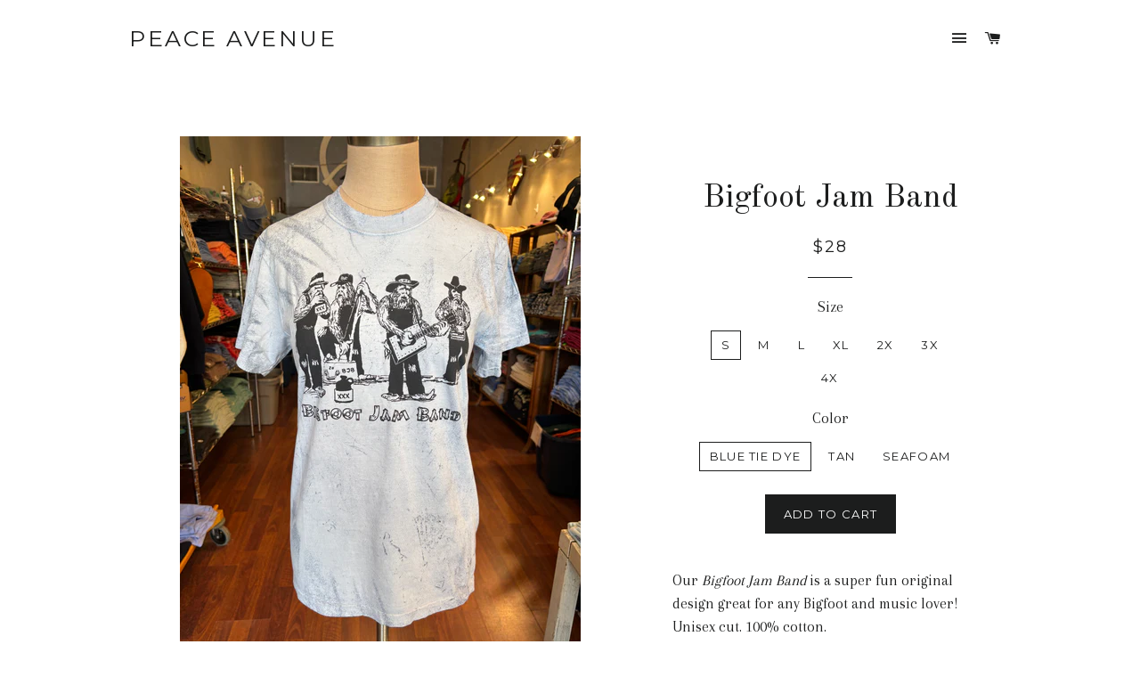

--- FILE ---
content_type: text/html; charset=utf-8
request_url: https://peaceave.com/products/bigfoot-jam-band
body_size: 14725
content:
<!doctype html>
<!--[if lt IE 7]><html class="no-js lt-ie9 lt-ie8 lt-ie7" lang="en"> <![endif]-->
<!--[if IE 7]><html class="no-js lt-ie9 lt-ie8" lang="en"> <![endif]-->
<!--[if IE 8]><html class="no-js lt-ie9" lang="en"> <![endif]-->
<!--[if IE 9 ]><html class="ie9 no-js"> <![endif]-->
<!--[if (gt IE 9)|!(IE)]><!--> <html class="no-js"> <!--<![endif]-->
<head>

  <!-- Basic page needs ================================================== -->
  <meta charset="utf-8">
  <meta http-equiv="X-UA-Compatible" content="IE=edge,chrome=1">

  

  <!-- Title and description ================================================== -->
  <title>
  Bigfoot Jam Band &ndash; Peace Avenue
  </title>

  
  <meta name="description" content="Our Bigfoot Jam Band is a super fun original design great for any Bigfoot and music lover! Unisex cut. 100% cotton.">
  

  <!-- Helpers ================================================== -->
  <!-- /snippets/social-meta-tags.liquid -->


  <meta property="og:type" content="product">
  <meta property="og:title" content="Bigfoot Jam Band">
  <meta property="og:url" content="https://peaceave.com/products/bigfoot-jam-band">
  
  <meta property="og:image" content="http://peaceave.com/cdn/shop/files/IMG-4225_grande.heic?v=1754077392">
  <meta property="og:image:secure_url" content="https://peaceave.com/cdn/shop/files/IMG-4225_grande.heic?v=1754077392">
  
  <meta property="og:image" content="http://peaceave.com/cdn/shop/files/IMG-4224_grande.heic?v=1754077392">
  <meta property="og:image:secure_url" content="https://peaceave.com/cdn/shop/files/IMG-4224_grande.heic?v=1754077392">
  
  <meta property="og:image" content="http://peaceave.com/cdn/shop/files/IMG-4223_grande.heic?v=1754077392">
  <meta property="og:image:secure_url" content="https://peaceave.com/cdn/shop/files/IMG-4223_grande.heic?v=1754077392">
  
  <meta property="og:price:amount" content="28.00">
  <meta property="og:price:currency" content="USD">


  <meta property="og:description" content="Our Bigfoot Jam Band is a super fun original design great for any Bigfoot and music lover! Unisex cut. 100% cotton.">

<meta property="og:site_name" content="Peace Avenue">




<meta name="twitter:card" content="summary">


  <meta name="twitter:title" content="Bigfoot Jam Band">
  <meta name="twitter:description" content="Our Bigfoot Jam Band is a super fun original design great for any Bigfoot and music lover! Unisex cut. 100% cotton.">
  <meta name="twitter:image" content="https://peaceave.com/cdn/shop/files/IMG-4225_medium.heic?v=1754077392">
  <meta name="twitter:image:width" content="240">
  <meta name="twitter:image:height" content="240">


  <link rel="canonical" href="https://peaceave.com/products/bigfoot-jam-band">
  <meta name="viewport" content="width=device-width,initial-scale=1">
  <meta name="theme-color" content="#1c1d1d">

  <!-- CSS ================================================== -->
  <link href="//peaceave.com/cdn/shop/t/7/assets/timber.scss.css?v=80495564959745231901674755287" rel="stylesheet" type="text/css" media="all" />
  <link href="//peaceave.com/cdn/shop/t/7/assets/theme.scss.css?v=35310667751602664731674755287" rel="stylesheet" type="text/css" media="all" />
  
  
  
  <link href="//fonts.googleapis.com/css?family=Arapey:400" rel="stylesheet" type="text/css" media="all" />


  
    
    
    <link href="//fonts.googleapis.com/css?family=Old+Standard+TT:400" rel="stylesheet" type="text/css" media="all" />
  


  
    
    
    <link href="//fonts.googleapis.com/css?family=Montserrat:400" rel="stylesheet" type="text/css" media="all" />
  



  <!-- Header hook for plugins ================================================== -->
  <script>window.performance && window.performance.mark && window.performance.mark('shopify.content_for_header.start');</script><meta id="shopify-digital-wallet" name="shopify-digital-wallet" content="/2499063/digital_wallets/dialog">
<meta name="shopify-checkout-api-token" content="021196ac908a06ef95a2543fb0c07aab">
<meta id="in-context-paypal-metadata" data-shop-id="2499063" data-venmo-supported="false" data-environment="production" data-locale="en_US" data-paypal-v4="true" data-currency="USD">
<link rel="alternate" type="application/json+oembed" href="https://peaceave.com/products/bigfoot-jam-band.oembed">
<script async="async" src="/checkouts/internal/preloads.js?locale=en-US"></script>
<link rel="preconnect" href="https://shop.app" crossorigin="anonymous">
<script async="async" src="https://shop.app/checkouts/internal/preloads.js?locale=en-US&shop_id=2499063" crossorigin="anonymous"></script>
<script id="shopify-features" type="application/json">{"accessToken":"021196ac908a06ef95a2543fb0c07aab","betas":["rich-media-storefront-analytics"],"domain":"peaceave.com","predictiveSearch":true,"shopId":2499063,"locale":"en"}</script>
<script>var Shopify = Shopify || {};
Shopify.shop = "peace-avenue.myshopify.com";
Shopify.locale = "en";
Shopify.currency = {"active":"USD","rate":"1.0"};
Shopify.country = "US";
Shopify.theme = {"name":"Brooklyn","id":32794820,"schema_name":null,"schema_version":null,"theme_store_id":730,"role":"main"};
Shopify.theme.handle = "null";
Shopify.theme.style = {"id":null,"handle":null};
Shopify.cdnHost = "peaceave.com/cdn";
Shopify.routes = Shopify.routes || {};
Shopify.routes.root = "/";</script>
<script type="module">!function(o){(o.Shopify=o.Shopify||{}).modules=!0}(window);</script>
<script>!function(o){function n(){var o=[];function n(){o.push(Array.prototype.slice.apply(arguments))}return n.q=o,n}var t=o.Shopify=o.Shopify||{};t.loadFeatures=n(),t.autoloadFeatures=n()}(window);</script>
<script>
  window.ShopifyPay = window.ShopifyPay || {};
  window.ShopifyPay.apiHost = "shop.app\/pay";
  window.ShopifyPay.redirectState = null;
</script>
<script id="shop-js-analytics" type="application/json">{"pageType":"product"}</script>
<script defer="defer" async type="module" src="//peaceave.com/cdn/shopifycloud/shop-js/modules/v2/client.init-shop-cart-sync_BdyHc3Nr.en.esm.js"></script>
<script defer="defer" async type="module" src="//peaceave.com/cdn/shopifycloud/shop-js/modules/v2/chunk.common_Daul8nwZ.esm.js"></script>
<script type="module">
  await import("//peaceave.com/cdn/shopifycloud/shop-js/modules/v2/client.init-shop-cart-sync_BdyHc3Nr.en.esm.js");
await import("//peaceave.com/cdn/shopifycloud/shop-js/modules/v2/chunk.common_Daul8nwZ.esm.js");

  window.Shopify.SignInWithShop?.initShopCartSync?.({"fedCMEnabled":true,"windoidEnabled":true});

</script>
<script>
  window.Shopify = window.Shopify || {};
  if (!window.Shopify.featureAssets) window.Shopify.featureAssets = {};
  window.Shopify.featureAssets['shop-js'] = {"shop-cart-sync":["modules/v2/client.shop-cart-sync_QYOiDySF.en.esm.js","modules/v2/chunk.common_Daul8nwZ.esm.js"],"init-fed-cm":["modules/v2/client.init-fed-cm_DchLp9rc.en.esm.js","modules/v2/chunk.common_Daul8nwZ.esm.js"],"shop-button":["modules/v2/client.shop-button_OV7bAJc5.en.esm.js","modules/v2/chunk.common_Daul8nwZ.esm.js"],"init-windoid":["modules/v2/client.init-windoid_DwxFKQ8e.en.esm.js","modules/v2/chunk.common_Daul8nwZ.esm.js"],"shop-cash-offers":["modules/v2/client.shop-cash-offers_DWtL6Bq3.en.esm.js","modules/v2/chunk.common_Daul8nwZ.esm.js","modules/v2/chunk.modal_CQq8HTM6.esm.js"],"shop-toast-manager":["modules/v2/client.shop-toast-manager_CX9r1SjA.en.esm.js","modules/v2/chunk.common_Daul8nwZ.esm.js"],"init-shop-email-lookup-coordinator":["modules/v2/client.init-shop-email-lookup-coordinator_UhKnw74l.en.esm.js","modules/v2/chunk.common_Daul8nwZ.esm.js"],"pay-button":["modules/v2/client.pay-button_DzxNnLDY.en.esm.js","modules/v2/chunk.common_Daul8nwZ.esm.js"],"avatar":["modules/v2/client.avatar_BTnouDA3.en.esm.js"],"init-shop-cart-sync":["modules/v2/client.init-shop-cart-sync_BdyHc3Nr.en.esm.js","modules/v2/chunk.common_Daul8nwZ.esm.js"],"shop-login-button":["modules/v2/client.shop-login-button_D8B466_1.en.esm.js","modules/v2/chunk.common_Daul8nwZ.esm.js","modules/v2/chunk.modal_CQq8HTM6.esm.js"],"init-customer-accounts-sign-up":["modules/v2/client.init-customer-accounts-sign-up_C8fpPm4i.en.esm.js","modules/v2/client.shop-login-button_D8B466_1.en.esm.js","modules/v2/chunk.common_Daul8nwZ.esm.js","modules/v2/chunk.modal_CQq8HTM6.esm.js"],"init-shop-for-new-customer-accounts":["modules/v2/client.init-shop-for-new-customer-accounts_CVTO0Ztu.en.esm.js","modules/v2/client.shop-login-button_D8B466_1.en.esm.js","modules/v2/chunk.common_Daul8nwZ.esm.js","modules/v2/chunk.modal_CQq8HTM6.esm.js"],"init-customer-accounts":["modules/v2/client.init-customer-accounts_dRgKMfrE.en.esm.js","modules/v2/client.shop-login-button_D8B466_1.en.esm.js","modules/v2/chunk.common_Daul8nwZ.esm.js","modules/v2/chunk.modal_CQq8HTM6.esm.js"],"shop-follow-button":["modules/v2/client.shop-follow-button_CkZpjEct.en.esm.js","modules/v2/chunk.common_Daul8nwZ.esm.js","modules/v2/chunk.modal_CQq8HTM6.esm.js"],"lead-capture":["modules/v2/client.lead-capture_BntHBhfp.en.esm.js","modules/v2/chunk.common_Daul8nwZ.esm.js","modules/v2/chunk.modal_CQq8HTM6.esm.js"],"checkout-modal":["modules/v2/client.checkout-modal_CfxcYbTm.en.esm.js","modules/v2/chunk.common_Daul8nwZ.esm.js","modules/v2/chunk.modal_CQq8HTM6.esm.js"],"shop-login":["modules/v2/client.shop-login_Da4GZ2H6.en.esm.js","modules/v2/chunk.common_Daul8nwZ.esm.js","modules/v2/chunk.modal_CQq8HTM6.esm.js"],"payment-terms":["modules/v2/client.payment-terms_MV4M3zvL.en.esm.js","modules/v2/chunk.common_Daul8nwZ.esm.js","modules/v2/chunk.modal_CQq8HTM6.esm.js"]};
</script>
<script id="__st">var __st={"a":2499063,"offset":-18000,"reqid":"5195917a-da1a-49ad-8792-af0ac09a3611-1768947351","pageurl":"peaceave.com\/products\/bigfoot-jam-band","u":"7b5be4f63bda","p":"product","rtyp":"product","rid":4655599714435};</script>
<script>window.ShopifyPaypalV4VisibilityTracking = true;</script>
<script id="captcha-bootstrap">!function(){'use strict';const t='contact',e='account',n='new_comment',o=[[t,t],['blogs',n],['comments',n],[t,'customer']],c=[[e,'customer_login'],[e,'guest_login'],[e,'recover_customer_password'],[e,'create_customer']],r=t=>t.map((([t,e])=>`form[action*='/${t}']:not([data-nocaptcha='true']) input[name='form_type'][value='${e}']`)).join(','),a=t=>()=>t?[...document.querySelectorAll(t)].map((t=>t.form)):[];function s(){const t=[...o],e=r(t);return a(e)}const i='password',u='form_key',d=['recaptcha-v3-token','g-recaptcha-response','h-captcha-response',i],f=()=>{try{return window.sessionStorage}catch{return}},m='__shopify_v',_=t=>t.elements[u];function p(t,e,n=!1){try{const o=window.sessionStorage,c=JSON.parse(o.getItem(e)),{data:r}=function(t){const{data:e,action:n}=t;return t[m]||n?{data:e,action:n}:{data:t,action:n}}(c);for(const[e,n]of Object.entries(r))t.elements[e]&&(t.elements[e].value=n);n&&o.removeItem(e)}catch(o){console.error('form repopulation failed',{error:o})}}const l='form_type',E='cptcha';function T(t){t.dataset[E]=!0}const w=window,h=w.document,L='Shopify',v='ce_forms',y='captcha';let A=!1;((t,e)=>{const n=(g='f06e6c50-85a8-45c8-87d0-21a2b65856fe',I='https://cdn.shopify.com/shopifycloud/storefront-forms-hcaptcha/ce_storefront_forms_captcha_hcaptcha.v1.5.2.iife.js',D={infoText:'Protected by hCaptcha',privacyText:'Privacy',termsText:'Terms'},(t,e,n)=>{const o=w[L][v],c=o.bindForm;if(c)return c(t,g,e,D).then(n);var r;o.q.push([[t,g,e,D],n]),r=I,A||(h.body.append(Object.assign(h.createElement('script'),{id:'captcha-provider',async:!0,src:r})),A=!0)});var g,I,D;w[L]=w[L]||{},w[L][v]=w[L][v]||{},w[L][v].q=[],w[L][y]=w[L][y]||{},w[L][y].protect=function(t,e){n(t,void 0,e),T(t)},Object.freeze(w[L][y]),function(t,e,n,w,h,L){const[v,y,A,g]=function(t,e,n){const i=e?o:[],u=t?c:[],d=[...i,...u],f=r(d),m=r(i),_=r(d.filter((([t,e])=>n.includes(e))));return[a(f),a(m),a(_),s()]}(w,h,L),I=t=>{const e=t.target;return e instanceof HTMLFormElement?e:e&&e.form},D=t=>v().includes(t);t.addEventListener('submit',(t=>{const e=I(t);if(!e)return;const n=D(e)&&!e.dataset.hcaptchaBound&&!e.dataset.recaptchaBound,o=_(e),c=g().includes(e)&&(!o||!o.value);(n||c)&&t.preventDefault(),c&&!n&&(function(t){try{if(!f())return;!function(t){const e=f();if(!e)return;const n=_(t);if(!n)return;const o=n.value;o&&e.removeItem(o)}(t);const e=Array.from(Array(32),(()=>Math.random().toString(36)[2])).join('');!function(t,e){_(t)||t.append(Object.assign(document.createElement('input'),{type:'hidden',name:u})),t.elements[u].value=e}(t,e),function(t,e){const n=f();if(!n)return;const o=[...t.querySelectorAll(`input[type='${i}']`)].map((({name:t})=>t)),c=[...d,...o],r={};for(const[a,s]of new FormData(t).entries())c.includes(a)||(r[a]=s);n.setItem(e,JSON.stringify({[m]:1,action:t.action,data:r}))}(t,e)}catch(e){console.error('failed to persist form',e)}}(e),e.submit())}));const S=(t,e)=>{t&&!t.dataset[E]&&(n(t,e.some((e=>e===t))),T(t))};for(const o of['focusin','change'])t.addEventListener(o,(t=>{const e=I(t);D(e)&&S(e,y())}));const B=e.get('form_key'),M=e.get(l),P=B&&M;t.addEventListener('DOMContentLoaded',(()=>{const t=y();if(P)for(const e of t)e.elements[l].value===M&&p(e,B);[...new Set([...A(),...v().filter((t=>'true'===t.dataset.shopifyCaptcha))])].forEach((e=>S(e,t)))}))}(h,new URLSearchParams(w.location.search),n,t,e,['guest_login'])})(!0,!0)}();</script>
<script integrity="sha256-4kQ18oKyAcykRKYeNunJcIwy7WH5gtpwJnB7kiuLZ1E=" data-source-attribution="shopify.loadfeatures" defer="defer" src="//peaceave.com/cdn/shopifycloud/storefront/assets/storefront/load_feature-a0a9edcb.js" crossorigin="anonymous"></script>
<script crossorigin="anonymous" defer="defer" src="//peaceave.com/cdn/shopifycloud/storefront/assets/shopify_pay/storefront-65b4c6d7.js?v=20250812"></script>
<script data-source-attribution="shopify.dynamic_checkout.dynamic.init">var Shopify=Shopify||{};Shopify.PaymentButton=Shopify.PaymentButton||{isStorefrontPortableWallets:!0,init:function(){window.Shopify.PaymentButton.init=function(){};var t=document.createElement("script");t.src="https://peaceave.com/cdn/shopifycloud/portable-wallets/latest/portable-wallets.en.js",t.type="module",document.head.appendChild(t)}};
</script>
<script data-source-attribution="shopify.dynamic_checkout.buyer_consent">
  function portableWalletsHideBuyerConsent(e){var t=document.getElementById("shopify-buyer-consent"),n=document.getElementById("shopify-subscription-policy-button");t&&n&&(t.classList.add("hidden"),t.setAttribute("aria-hidden","true"),n.removeEventListener("click",e))}function portableWalletsShowBuyerConsent(e){var t=document.getElementById("shopify-buyer-consent"),n=document.getElementById("shopify-subscription-policy-button");t&&n&&(t.classList.remove("hidden"),t.removeAttribute("aria-hidden"),n.addEventListener("click",e))}window.Shopify?.PaymentButton&&(window.Shopify.PaymentButton.hideBuyerConsent=portableWalletsHideBuyerConsent,window.Shopify.PaymentButton.showBuyerConsent=portableWalletsShowBuyerConsent);
</script>
<script data-source-attribution="shopify.dynamic_checkout.cart.bootstrap">document.addEventListener("DOMContentLoaded",(function(){function t(){return document.querySelector("shopify-accelerated-checkout-cart, shopify-accelerated-checkout")}if(t())Shopify.PaymentButton.init();else{new MutationObserver((function(e,n){t()&&(Shopify.PaymentButton.init(),n.disconnect())})).observe(document.body,{childList:!0,subtree:!0})}}));
</script>
<link id="shopify-accelerated-checkout-styles" rel="stylesheet" media="screen" href="https://peaceave.com/cdn/shopifycloud/portable-wallets/latest/accelerated-checkout-backwards-compat.css" crossorigin="anonymous">
<style id="shopify-accelerated-checkout-cart">
        #shopify-buyer-consent {
  margin-top: 1em;
  display: inline-block;
  width: 100%;
}

#shopify-buyer-consent.hidden {
  display: none;
}

#shopify-subscription-policy-button {
  background: none;
  border: none;
  padding: 0;
  text-decoration: underline;
  font-size: inherit;
  cursor: pointer;
}

#shopify-subscription-policy-button::before {
  box-shadow: none;
}

      </style>

<script>window.performance && window.performance.mark && window.performance.mark('shopify.content_for_header.end');</script>
  <!-- /snippets/oldIE-js.liquid -->


<!--[if lt IE 9]>
<script src="//cdnjs.cloudflare.com/ajax/libs/html5shiv/3.7.2/html5shiv.min.js" type="text/javascript"></script>
<script src="//peaceave.com/cdn/shop/t/7/assets/respond.min.js?v=52248677837542619231438186661" type="text/javascript"></script>
<link href="//peaceave.com/cdn/shop/t/7/assets/respond-proxy.html" id="respond-proxy" rel="respond-proxy" />
<link href="//peaceave.com/search?q=7e07c436c50d0a74bc53cba14d3b3521" id="respond-redirect" rel="respond-redirect" />
<script src="//peaceave.com/search?q=7e07c436c50d0a74bc53cba14d3b3521" type="text/javascript"></script>
<![endif]-->


<!--[if (lte IE 9) ]><script src="//peaceave.com/cdn/shop/t/7/assets/match-media.min.js?v=159635276924582161481438186661" type="text/javascript"></script><![endif]-->


  <script src="//ajax.googleapis.com/ajax/libs/jquery/1.11.0/jquery.min.js" type="text/javascript"></script>
  <script src="//peaceave.com/cdn/shop/t/7/assets/modernizr.min.js?v=21391054748206432451438186661" type="text/javascript"></script>

  
  

<!-- BeginConsistentCartAddon -->  <script>    Shopify.customer_logged_in = false ;  Shopify.customer_email = "" ;  Shopify.log_uuids = true;    </script>  <!-- EndConsistentCartAddon -->
<link href="https://monorail-edge.shopifysvc.com" rel="dns-prefetch">
<script>(function(){if ("sendBeacon" in navigator && "performance" in window) {try {var session_token_from_headers = performance.getEntriesByType('navigation')[0].serverTiming.find(x => x.name == '_s').description;} catch {var session_token_from_headers = undefined;}var session_cookie_matches = document.cookie.match(/_shopify_s=([^;]*)/);var session_token_from_cookie = session_cookie_matches && session_cookie_matches.length === 2 ? session_cookie_matches[1] : "";var session_token = session_token_from_headers || session_token_from_cookie || "";function handle_abandonment_event(e) {var entries = performance.getEntries().filter(function(entry) {return /monorail-edge.shopifysvc.com/.test(entry.name);});if (!window.abandonment_tracked && entries.length === 0) {window.abandonment_tracked = true;var currentMs = Date.now();var navigation_start = performance.timing.navigationStart;var payload = {shop_id: 2499063,url: window.location.href,navigation_start,duration: currentMs - navigation_start,session_token,page_type: "product"};window.navigator.sendBeacon("https://monorail-edge.shopifysvc.com/v1/produce", JSON.stringify({schema_id: "online_store_buyer_site_abandonment/1.1",payload: payload,metadata: {event_created_at_ms: currentMs,event_sent_at_ms: currentMs}}));}}window.addEventListener('pagehide', handle_abandonment_event);}}());</script>
<script id="web-pixels-manager-setup">(function e(e,d,r,n,o){if(void 0===o&&(o={}),!Boolean(null===(a=null===(i=window.Shopify)||void 0===i?void 0:i.analytics)||void 0===a?void 0:a.replayQueue)){var i,a;window.Shopify=window.Shopify||{};var t=window.Shopify;t.analytics=t.analytics||{};var s=t.analytics;s.replayQueue=[],s.publish=function(e,d,r){return s.replayQueue.push([e,d,r]),!0};try{self.performance.mark("wpm:start")}catch(e){}var l=function(){var e={modern:/Edge?\/(1{2}[4-9]|1[2-9]\d|[2-9]\d{2}|\d{4,})\.\d+(\.\d+|)|Firefox\/(1{2}[4-9]|1[2-9]\d|[2-9]\d{2}|\d{4,})\.\d+(\.\d+|)|Chrom(ium|e)\/(9{2}|\d{3,})\.\d+(\.\d+|)|(Maci|X1{2}).+ Version\/(15\.\d+|(1[6-9]|[2-9]\d|\d{3,})\.\d+)([,.]\d+|)( \(\w+\)|)( Mobile\/\w+|) Safari\/|Chrome.+OPR\/(9{2}|\d{3,})\.\d+\.\d+|(CPU[ +]OS|iPhone[ +]OS|CPU[ +]iPhone|CPU IPhone OS|CPU iPad OS)[ +]+(15[._]\d+|(1[6-9]|[2-9]\d|\d{3,})[._]\d+)([._]\d+|)|Android:?[ /-](13[3-9]|1[4-9]\d|[2-9]\d{2}|\d{4,})(\.\d+|)(\.\d+|)|Android.+Firefox\/(13[5-9]|1[4-9]\d|[2-9]\d{2}|\d{4,})\.\d+(\.\d+|)|Android.+Chrom(ium|e)\/(13[3-9]|1[4-9]\d|[2-9]\d{2}|\d{4,})\.\d+(\.\d+|)|SamsungBrowser\/([2-9]\d|\d{3,})\.\d+/,legacy:/Edge?\/(1[6-9]|[2-9]\d|\d{3,})\.\d+(\.\d+|)|Firefox\/(5[4-9]|[6-9]\d|\d{3,})\.\d+(\.\d+|)|Chrom(ium|e)\/(5[1-9]|[6-9]\d|\d{3,})\.\d+(\.\d+|)([\d.]+$|.*Safari\/(?![\d.]+ Edge\/[\d.]+$))|(Maci|X1{2}).+ Version\/(10\.\d+|(1[1-9]|[2-9]\d|\d{3,})\.\d+)([,.]\d+|)( \(\w+\)|)( Mobile\/\w+|) Safari\/|Chrome.+OPR\/(3[89]|[4-9]\d|\d{3,})\.\d+\.\d+|(CPU[ +]OS|iPhone[ +]OS|CPU[ +]iPhone|CPU IPhone OS|CPU iPad OS)[ +]+(10[._]\d+|(1[1-9]|[2-9]\d|\d{3,})[._]\d+)([._]\d+|)|Android:?[ /-](13[3-9]|1[4-9]\d|[2-9]\d{2}|\d{4,})(\.\d+|)(\.\d+|)|Mobile Safari.+OPR\/([89]\d|\d{3,})\.\d+\.\d+|Android.+Firefox\/(13[5-9]|1[4-9]\d|[2-9]\d{2}|\d{4,})\.\d+(\.\d+|)|Android.+Chrom(ium|e)\/(13[3-9]|1[4-9]\d|[2-9]\d{2}|\d{4,})\.\d+(\.\d+|)|Android.+(UC? ?Browser|UCWEB|U3)[ /]?(15\.([5-9]|\d{2,})|(1[6-9]|[2-9]\d|\d{3,})\.\d+)\.\d+|SamsungBrowser\/(5\.\d+|([6-9]|\d{2,})\.\d+)|Android.+MQ{2}Browser\/(14(\.(9|\d{2,})|)|(1[5-9]|[2-9]\d|\d{3,})(\.\d+|))(\.\d+|)|K[Aa][Ii]OS\/(3\.\d+|([4-9]|\d{2,})\.\d+)(\.\d+|)/},d=e.modern,r=e.legacy,n=navigator.userAgent;return n.match(d)?"modern":n.match(r)?"legacy":"unknown"}(),u="modern"===l?"modern":"legacy",c=(null!=n?n:{modern:"",legacy:""})[u],f=function(e){return[e.baseUrl,"/wpm","/b",e.hashVersion,"modern"===e.buildTarget?"m":"l",".js"].join("")}({baseUrl:d,hashVersion:r,buildTarget:u}),m=function(e){var d=e.version,r=e.bundleTarget,n=e.surface,o=e.pageUrl,i=e.monorailEndpoint;return{emit:function(e){var a=e.status,t=e.errorMsg,s=(new Date).getTime(),l=JSON.stringify({metadata:{event_sent_at_ms:s},events:[{schema_id:"web_pixels_manager_load/3.1",payload:{version:d,bundle_target:r,page_url:o,status:a,surface:n,error_msg:t},metadata:{event_created_at_ms:s}}]});if(!i)return console&&console.warn&&console.warn("[Web Pixels Manager] No Monorail endpoint provided, skipping logging."),!1;try{return self.navigator.sendBeacon.bind(self.navigator)(i,l)}catch(e){}var u=new XMLHttpRequest;try{return u.open("POST",i,!0),u.setRequestHeader("Content-Type","text/plain"),u.send(l),!0}catch(e){return console&&console.warn&&console.warn("[Web Pixels Manager] Got an unhandled error while logging to Monorail."),!1}}}}({version:r,bundleTarget:l,surface:e.surface,pageUrl:self.location.href,monorailEndpoint:e.monorailEndpoint});try{o.browserTarget=l,function(e){var d=e.src,r=e.async,n=void 0===r||r,o=e.onload,i=e.onerror,a=e.sri,t=e.scriptDataAttributes,s=void 0===t?{}:t,l=document.createElement("script"),u=document.querySelector("head"),c=document.querySelector("body");if(l.async=n,l.src=d,a&&(l.integrity=a,l.crossOrigin="anonymous"),s)for(var f in s)if(Object.prototype.hasOwnProperty.call(s,f))try{l.dataset[f]=s[f]}catch(e){}if(o&&l.addEventListener("load",o),i&&l.addEventListener("error",i),u)u.appendChild(l);else{if(!c)throw new Error("Did not find a head or body element to append the script");c.appendChild(l)}}({src:f,async:!0,onload:function(){if(!function(){var e,d;return Boolean(null===(d=null===(e=window.Shopify)||void 0===e?void 0:e.analytics)||void 0===d?void 0:d.initialized)}()){var d=window.webPixelsManager.init(e)||void 0;if(d){var r=window.Shopify.analytics;r.replayQueue.forEach((function(e){var r=e[0],n=e[1],o=e[2];d.publishCustomEvent(r,n,o)})),r.replayQueue=[],r.publish=d.publishCustomEvent,r.visitor=d.visitor,r.initialized=!0}}},onerror:function(){return m.emit({status:"failed",errorMsg:"".concat(f," has failed to load")})},sri:function(e){var d=/^sha384-[A-Za-z0-9+/=]+$/;return"string"==typeof e&&d.test(e)}(c)?c:"",scriptDataAttributes:o}),m.emit({status:"loading"})}catch(e){m.emit({status:"failed",errorMsg:(null==e?void 0:e.message)||"Unknown error"})}}})({shopId: 2499063,storefrontBaseUrl: "https://peaceave.com",extensionsBaseUrl: "https://extensions.shopifycdn.com/cdn/shopifycloud/web-pixels-manager",monorailEndpoint: "https://monorail-edge.shopifysvc.com/unstable/produce_batch",surface: "storefront-renderer",enabledBetaFlags: ["2dca8a86"],webPixelsConfigList: [{"id":"shopify-app-pixel","configuration":"{}","eventPayloadVersion":"v1","runtimeContext":"STRICT","scriptVersion":"0450","apiClientId":"shopify-pixel","type":"APP","privacyPurposes":["ANALYTICS","MARKETING"]},{"id":"shopify-custom-pixel","eventPayloadVersion":"v1","runtimeContext":"LAX","scriptVersion":"0450","apiClientId":"shopify-pixel","type":"CUSTOM","privacyPurposes":["ANALYTICS","MARKETING"]}],isMerchantRequest: false,initData: {"shop":{"name":"Peace Avenue","paymentSettings":{"currencyCode":"USD"},"myshopifyDomain":"peace-avenue.myshopify.com","countryCode":"US","storefrontUrl":"https:\/\/peaceave.com"},"customer":null,"cart":null,"checkout":null,"productVariants":[{"price":{"amount":28.0,"currencyCode":"USD"},"product":{"title":"Bigfoot Jam Band","vendor":"Peace Avenue","id":"4655599714435","untranslatedTitle":"Bigfoot Jam Band","url":"\/products\/bigfoot-jam-band","type":"t-shirt"},"id":"44874534224115","image":{"src":"\/\/peaceave.com\/cdn\/shop\/files\/IMG-4225.heic?v=1754077392"},"sku":"","title":"S \/ BLUE TIE DYE","untranslatedTitle":"S \/ BLUE TIE DYE"},{"price":{"amount":28.0,"currencyCode":"USD"},"product":{"title":"Bigfoot Jam Band","vendor":"Peace Avenue","id":"4655599714435","untranslatedTitle":"Bigfoot Jam Band","url":"\/products\/bigfoot-jam-band","type":"t-shirt"},"id":"44874534256883","image":{"src":"\/\/peaceave.com\/cdn\/shop\/files\/IMG-4225.heic?v=1754077392"},"sku":"","title":"M \/ BLUE TIE DYE","untranslatedTitle":"M \/ BLUE TIE DYE"},{"price":{"amount":28.0,"currencyCode":"USD"},"product":{"title":"Bigfoot Jam Band","vendor":"Peace Avenue","id":"4655599714435","untranslatedTitle":"Bigfoot Jam Band","url":"\/products\/bigfoot-jam-band","type":"t-shirt"},"id":"44874534289651","image":{"src":"\/\/peaceave.com\/cdn\/shop\/files\/IMG-4225.heic?v=1754077392"},"sku":"","title":"L \/ BLUE TIE DYE","untranslatedTitle":"L \/ BLUE TIE DYE"},{"price":{"amount":28.0,"currencyCode":"USD"},"product":{"title":"Bigfoot Jam Band","vendor":"Peace Avenue","id":"4655599714435","untranslatedTitle":"Bigfoot Jam Band","url":"\/products\/bigfoot-jam-band","type":"t-shirt"},"id":"44874534322419","image":{"src":"\/\/peaceave.com\/cdn\/shop\/files\/IMG-4225.heic?v=1754077392"},"sku":"","title":"XL \/ BLUE TIE DYE","untranslatedTitle":"XL \/ BLUE TIE DYE"},{"price":{"amount":28.0,"currencyCode":"USD"},"product":{"title":"Bigfoot Jam Band","vendor":"Peace Avenue","id":"4655599714435","untranslatedTitle":"Bigfoot Jam Band","url":"\/products\/bigfoot-jam-band","type":"t-shirt"},"id":"44874534355187","image":{"src":"\/\/peaceave.com\/cdn\/shop\/files\/IMG-4225.heic?v=1754077392"},"sku":"","title":"2X \/ BLUE TIE DYE","untranslatedTitle":"2X \/ BLUE TIE DYE"},{"price":{"amount":28.0,"currencyCode":"USD"},"product":{"title":"Bigfoot Jam Band","vendor":"Peace Avenue","id":"4655599714435","untranslatedTitle":"Bigfoot Jam Band","url":"\/products\/bigfoot-jam-band","type":"t-shirt"},"id":"44874534387955","image":{"src":"\/\/peaceave.com\/cdn\/shop\/files\/IMG-4225.heic?v=1754077392"},"sku":"","title":"3X \/ BLUE TIE DYE","untranslatedTitle":"3X \/ BLUE TIE DYE"},{"price":{"amount":28.0,"currencyCode":"USD"},"product":{"title":"Bigfoot Jam Band","vendor":"Peace Avenue","id":"4655599714435","untranslatedTitle":"Bigfoot Jam Band","url":"\/products\/bigfoot-jam-band","type":"t-shirt"},"id":"47608929943795","image":{"src":"\/\/peaceave.com\/cdn\/shop\/files\/IMG-4223.heic?v=1754077392"},"sku":null,"title":"S \/ TAN","untranslatedTitle":"S \/ TAN"},{"price":{"amount":28.0,"currencyCode":"USD"},"product":{"title":"Bigfoot Jam Band","vendor":"Peace Avenue","id":"4655599714435","untranslatedTitle":"Bigfoot Jam Band","url":"\/products\/bigfoot-jam-band","type":"t-shirt"},"id":"47608929976563","image":{"src":"\/\/peaceave.com\/cdn\/shop\/files\/IMG-4224.heic?v=1754077392"},"sku":null,"title":"S \/ SEAFOAM","untranslatedTitle":"S \/ SEAFOAM"},{"price":{"amount":28.0,"currencyCode":"USD"},"product":{"title":"Bigfoot Jam Band","vendor":"Peace Avenue","id":"4655599714435","untranslatedTitle":"Bigfoot Jam Band","url":"\/products\/bigfoot-jam-band","type":"t-shirt"},"id":"47608930009331","image":{"src":"\/\/peaceave.com\/cdn\/shop\/files\/IMG-4223.heic?v=1754077392"},"sku":null,"title":"M \/ TAN","untranslatedTitle":"M \/ TAN"},{"price":{"amount":28.0,"currencyCode":"USD"},"product":{"title":"Bigfoot Jam Band","vendor":"Peace Avenue","id":"4655599714435","untranslatedTitle":"Bigfoot Jam Band","url":"\/products\/bigfoot-jam-band","type":"t-shirt"},"id":"47608930042099","image":{"src":"\/\/peaceave.com\/cdn\/shop\/files\/IMG-4224.heic?v=1754077392"},"sku":null,"title":"M \/ SEAFOAM","untranslatedTitle":"M \/ SEAFOAM"},{"price":{"amount":28.0,"currencyCode":"USD"},"product":{"title":"Bigfoot Jam Band","vendor":"Peace Avenue","id":"4655599714435","untranslatedTitle":"Bigfoot Jam Band","url":"\/products\/bigfoot-jam-band","type":"t-shirt"},"id":"47608930074867","image":{"src":"\/\/peaceave.com\/cdn\/shop\/files\/IMG-4223.heic?v=1754077392"},"sku":null,"title":"L \/ TAN","untranslatedTitle":"L \/ TAN"},{"price":{"amount":28.0,"currencyCode":"USD"},"product":{"title":"Bigfoot Jam Band","vendor":"Peace Avenue","id":"4655599714435","untranslatedTitle":"Bigfoot Jam Band","url":"\/products\/bigfoot-jam-band","type":"t-shirt"},"id":"47608930107635","image":{"src":"\/\/peaceave.com\/cdn\/shop\/files\/IMG-4224.heic?v=1754077392"},"sku":null,"title":"L \/ SEAFOAM","untranslatedTitle":"L \/ SEAFOAM"},{"price":{"amount":28.0,"currencyCode":"USD"},"product":{"title":"Bigfoot Jam Band","vendor":"Peace Avenue","id":"4655599714435","untranslatedTitle":"Bigfoot Jam Band","url":"\/products\/bigfoot-jam-band","type":"t-shirt"},"id":"47608930140403","image":{"src":"\/\/peaceave.com\/cdn\/shop\/files\/IMG-4223.heic?v=1754077392"},"sku":null,"title":"XL \/ TAN","untranslatedTitle":"XL \/ TAN"},{"price":{"amount":28.0,"currencyCode":"USD"},"product":{"title":"Bigfoot Jam Band","vendor":"Peace Avenue","id":"4655599714435","untranslatedTitle":"Bigfoot Jam Band","url":"\/products\/bigfoot-jam-band","type":"t-shirt"},"id":"47608930173171","image":{"src":"\/\/peaceave.com\/cdn\/shop\/files\/IMG-4224.heic?v=1754077392"},"sku":null,"title":"XL \/ SEAFOAM","untranslatedTitle":"XL \/ SEAFOAM"},{"price":{"amount":28.0,"currencyCode":"USD"},"product":{"title":"Bigfoot Jam Band","vendor":"Peace Avenue","id":"4655599714435","untranslatedTitle":"Bigfoot Jam Band","url":"\/products\/bigfoot-jam-band","type":"t-shirt"},"id":"47608930205939","image":{"src":"\/\/peaceave.com\/cdn\/shop\/files\/IMG-4223.heic?v=1754077392"},"sku":null,"title":"2X \/ TAN","untranslatedTitle":"2X \/ TAN"},{"price":{"amount":28.0,"currencyCode":"USD"},"product":{"title":"Bigfoot Jam Band","vendor":"Peace Avenue","id":"4655599714435","untranslatedTitle":"Bigfoot Jam Band","url":"\/products\/bigfoot-jam-band","type":"t-shirt"},"id":"47608930238707","image":{"src":"\/\/peaceave.com\/cdn\/shop\/files\/IMG-4224.heic?v=1754077392"},"sku":null,"title":"2X \/ SEAFOAM","untranslatedTitle":"2X \/ SEAFOAM"},{"price":{"amount":28.0,"currencyCode":"USD"},"product":{"title":"Bigfoot Jam Band","vendor":"Peace Avenue","id":"4655599714435","untranslatedTitle":"Bigfoot Jam Band","url":"\/products\/bigfoot-jam-band","type":"t-shirt"},"id":"47608930271475","image":{"src":"\/\/peaceave.com\/cdn\/shop\/files\/IMG-4223.heic?v=1754077392"},"sku":null,"title":"3X \/ TAN","untranslatedTitle":"3X \/ TAN"},{"price":{"amount":28.0,"currencyCode":"USD"},"product":{"title":"Bigfoot Jam Band","vendor":"Peace Avenue","id":"4655599714435","untranslatedTitle":"Bigfoot Jam Band","url":"\/products\/bigfoot-jam-band","type":"t-shirt"},"id":"47608930304243","image":{"src":"\/\/peaceave.com\/cdn\/shop\/files\/IMG-4224.heic?v=1754077392"},"sku":null,"title":"3X \/ SEAFOAM","untranslatedTitle":"3X \/ SEAFOAM"},{"price":{"amount":28.0,"currencyCode":"USD"},"product":{"title":"Bigfoot Jam Band","vendor":"Peace Avenue","id":"4655599714435","untranslatedTitle":"Bigfoot Jam Band","url":"\/products\/bigfoot-jam-band","type":"t-shirt"},"id":"47608930533619","image":{"src":"\/\/peaceave.com\/cdn\/shop\/files\/IMG-4223.heic?v=1754077392"},"sku":null,"title":"4X \/ TAN","untranslatedTitle":"4X \/ TAN"},{"price":{"amount":28.0,"currencyCode":"USD"},"product":{"title":"Bigfoot Jam Band","vendor":"Peace Avenue","id":"4655599714435","untranslatedTitle":"Bigfoot Jam Band","url":"\/products\/bigfoot-jam-band","type":"t-shirt"},"id":"47608930566387","image":{"src":"\/\/peaceave.com\/cdn\/shop\/files\/IMG-4224.heic?v=1754077392"},"sku":null,"title":"4X \/ SEAFOAM","untranslatedTitle":"4X \/ SEAFOAM"}],"purchasingCompany":null},},"https://peaceave.com/cdn","fcfee988w5aeb613cpc8e4bc33m6693e112",{"modern":"","legacy":""},{"shopId":"2499063","storefrontBaseUrl":"https:\/\/peaceave.com","extensionBaseUrl":"https:\/\/extensions.shopifycdn.com\/cdn\/shopifycloud\/web-pixels-manager","surface":"storefront-renderer","enabledBetaFlags":"[\"2dca8a86\"]","isMerchantRequest":"false","hashVersion":"fcfee988w5aeb613cpc8e4bc33m6693e112","publish":"custom","events":"[[\"page_viewed\",{}],[\"product_viewed\",{\"productVariant\":{\"price\":{\"amount\":28.0,\"currencyCode\":\"USD\"},\"product\":{\"title\":\"Bigfoot Jam Band\",\"vendor\":\"Peace Avenue\",\"id\":\"4655599714435\",\"untranslatedTitle\":\"Bigfoot Jam Band\",\"url\":\"\/products\/bigfoot-jam-band\",\"type\":\"t-shirt\"},\"id\":\"44874534224115\",\"image\":{\"src\":\"\/\/peaceave.com\/cdn\/shop\/files\/IMG-4225.heic?v=1754077392\"},\"sku\":\"\",\"title\":\"S \/ BLUE TIE DYE\",\"untranslatedTitle\":\"S \/ BLUE TIE DYE\"}}]]"});</script><script>
  window.ShopifyAnalytics = window.ShopifyAnalytics || {};
  window.ShopifyAnalytics.meta = window.ShopifyAnalytics.meta || {};
  window.ShopifyAnalytics.meta.currency = 'USD';
  var meta = {"product":{"id":4655599714435,"gid":"gid:\/\/shopify\/Product\/4655599714435","vendor":"Peace Avenue","type":"t-shirt","handle":"bigfoot-jam-band","variants":[{"id":44874534224115,"price":2800,"name":"Bigfoot Jam Band - S \/ BLUE TIE DYE","public_title":"S \/ BLUE TIE DYE","sku":""},{"id":44874534256883,"price":2800,"name":"Bigfoot Jam Band - M \/ BLUE TIE DYE","public_title":"M \/ BLUE TIE DYE","sku":""},{"id":44874534289651,"price":2800,"name":"Bigfoot Jam Band - L \/ BLUE TIE DYE","public_title":"L \/ BLUE TIE DYE","sku":""},{"id":44874534322419,"price":2800,"name":"Bigfoot Jam Band - XL \/ BLUE TIE DYE","public_title":"XL \/ BLUE TIE DYE","sku":""},{"id":44874534355187,"price":2800,"name":"Bigfoot Jam Band - 2X \/ BLUE TIE DYE","public_title":"2X \/ BLUE TIE DYE","sku":""},{"id":44874534387955,"price":2800,"name":"Bigfoot Jam Band - 3X \/ BLUE TIE DYE","public_title":"3X \/ BLUE TIE DYE","sku":""},{"id":47608929943795,"price":2800,"name":"Bigfoot Jam Band - S \/ TAN","public_title":"S \/ TAN","sku":null},{"id":47608929976563,"price":2800,"name":"Bigfoot Jam Band - S \/ SEAFOAM","public_title":"S \/ SEAFOAM","sku":null},{"id":47608930009331,"price":2800,"name":"Bigfoot Jam Band - M \/ TAN","public_title":"M \/ TAN","sku":null},{"id":47608930042099,"price":2800,"name":"Bigfoot Jam Band - M \/ SEAFOAM","public_title":"M \/ SEAFOAM","sku":null},{"id":47608930074867,"price":2800,"name":"Bigfoot Jam Band - L \/ TAN","public_title":"L \/ TAN","sku":null},{"id":47608930107635,"price":2800,"name":"Bigfoot Jam Band - L \/ SEAFOAM","public_title":"L \/ SEAFOAM","sku":null},{"id":47608930140403,"price":2800,"name":"Bigfoot Jam Band - XL \/ TAN","public_title":"XL \/ TAN","sku":null},{"id":47608930173171,"price":2800,"name":"Bigfoot Jam Band - XL \/ SEAFOAM","public_title":"XL \/ SEAFOAM","sku":null},{"id":47608930205939,"price":2800,"name":"Bigfoot Jam Band - 2X \/ TAN","public_title":"2X \/ TAN","sku":null},{"id":47608930238707,"price":2800,"name":"Bigfoot Jam Band - 2X \/ SEAFOAM","public_title":"2X \/ SEAFOAM","sku":null},{"id":47608930271475,"price":2800,"name":"Bigfoot Jam Band - 3X \/ TAN","public_title":"3X \/ TAN","sku":null},{"id":47608930304243,"price":2800,"name":"Bigfoot Jam Band - 3X \/ SEAFOAM","public_title":"3X \/ SEAFOAM","sku":null},{"id":47608930533619,"price":2800,"name":"Bigfoot Jam Band - 4X \/ TAN","public_title":"4X \/ TAN","sku":null},{"id":47608930566387,"price":2800,"name":"Bigfoot Jam Band - 4X \/ SEAFOAM","public_title":"4X \/ SEAFOAM","sku":null}],"remote":false},"page":{"pageType":"product","resourceType":"product","resourceId":4655599714435,"requestId":"5195917a-da1a-49ad-8792-af0ac09a3611-1768947351"}};
  for (var attr in meta) {
    window.ShopifyAnalytics.meta[attr] = meta[attr];
  }
</script>
<script class="analytics">
  (function () {
    var customDocumentWrite = function(content) {
      var jquery = null;

      if (window.jQuery) {
        jquery = window.jQuery;
      } else if (window.Checkout && window.Checkout.$) {
        jquery = window.Checkout.$;
      }

      if (jquery) {
        jquery('body').append(content);
      }
    };

    var hasLoggedConversion = function(token) {
      if (token) {
        return document.cookie.indexOf('loggedConversion=' + token) !== -1;
      }
      return false;
    }

    var setCookieIfConversion = function(token) {
      if (token) {
        var twoMonthsFromNow = new Date(Date.now());
        twoMonthsFromNow.setMonth(twoMonthsFromNow.getMonth() + 2);

        document.cookie = 'loggedConversion=' + token + '; expires=' + twoMonthsFromNow;
      }
    }

    var trekkie = window.ShopifyAnalytics.lib = window.trekkie = window.trekkie || [];
    if (trekkie.integrations) {
      return;
    }
    trekkie.methods = [
      'identify',
      'page',
      'ready',
      'track',
      'trackForm',
      'trackLink'
    ];
    trekkie.factory = function(method) {
      return function() {
        var args = Array.prototype.slice.call(arguments);
        args.unshift(method);
        trekkie.push(args);
        return trekkie;
      };
    };
    for (var i = 0; i < trekkie.methods.length; i++) {
      var key = trekkie.methods[i];
      trekkie[key] = trekkie.factory(key);
    }
    trekkie.load = function(config) {
      trekkie.config = config || {};
      trekkie.config.initialDocumentCookie = document.cookie;
      var first = document.getElementsByTagName('script')[0];
      var script = document.createElement('script');
      script.type = 'text/javascript';
      script.onerror = function(e) {
        var scriptFallback = document.createElement('script');
        scriptFallback.type = 'text/javascript';
        scriptFallback.onerror = function(error) {
                var Monorail = {
      produce: function produce(monorailDomain, schemaId, payload) {
        var currentMs = new Date().getTime();
        var event = {
          schema_id: schemaId,
          payload: payload,
          metadata: {
            event_created_at_ms: currentMs,
            event_sent_at_ms: currentMs
          }
        };
        return Monorail.sendRequest("https://" + monorailDomain + "/v1/produce", JSON.stringify(event));
      },
      sendRequest: function sendRequest(endpointUrl, payload) {
        // Try the sendBeacon API
        if (window && window.navigator && typeof window.navigator.sendBeacon === 'function' && typeof window.Blob === 'function' && !Monorail.isIos12()) {
          var blobData = new window.Blob([payload], {
            type: 'text/plain'
          });

          if (window.navigator.sendBeacon(endpointUrl, blobData)) {
            return true;
          } // sendBeacon was not successful

        } // XHR beacon

        var xhr = new XMLHttpRequest();

        try {
          xhr.open('POST', endpointUrl);
          xhr.setRequestHeader('Content-Type', 'text/plain');
          xhr.send(payload);
        } catch (e) {
          console.log(e);
        }

        return false;
      },
      isIos12: function isIos12() {
        return window.navigator.userAgent.lastIndexOf('iPhone; CPU iPhone OS 12_') !== -1 || window.navigator.userAgent.lastIndexOf('iPad; CPU OS 12_') !== -1;
      }
    };
    Monorail.produce('monorail-edge.shopifysvc.com',
      'trekkie_storefront_load_errors/1.1',
      {shop_id: 2499063,
      theme_id: 32794820,
      app_name: "storefront",
      context_url: window.location.href,
      source_url: "//peaceave.com/cdn/s/trekkie.storefront.cd680fe47e6c39ca5d5df5f0a32d569bc48c0f27.min.js"});

        };
        scriptFallback.async = true;
        scriptFallback.src = '//peaceave.com/cdn/s/trekkie.storefront.cd680fe47e6c39ca5d5df5f0a32d569bc48c0f27.min.js';
        first.parentNode.insertBefore(scriptFallback, first);
      };
      script.async = true;
      script.src = '//peaceave.com/cdn/s/trekkie.storefront.cd680fe47e6c39ca5d5df5f0a32d569bc48c0f27.min.js';
      first.parentNode.insertBefore(script, first);
    };
    trekkie.load(
      {"Trekkie":{"appName":"storefront","development":false,"defaultAttributes":{"shopId":2499063,"isMerchantRequest":null,"themeId":32794820,"themeCityHash":"6028050037637497740","contentLanguage":"en","currency":"USD","eventMetadataId":"faf5edc0-6801-4d8a-83fb-c7830d4630dc"},"isServerSideCookieWritingEnabled":true,"monorailRegion":"shop_domain","enabledBetaFlags":["65f19447"]},"Session Attribution":{},"S2S":{"facebookCapiEnabled":false,"source":"trekkie-storefront-renderer","apiClientId":580111}}
    );

    var loaded = false;
    trekkie.ready(function() {
      if (loaded) return;
      loaded = true;

      window.ShopifyAnalytics.lib = window.trekkie;

      var originalDocumentWrite = document.write;
      document.write = customDocumentWrite;
      try { window.ShopifyAnalytics.merchantGoogleAnalytics.call(this); } catch(error) {};
      document.write = originalDocumentWrite;

      window.ShopifyAnalytics.lib.page(null,{"pageType":"product","resourceType":"product","resourceId":4655599714435,"requestId":"5195917a-da1a-49ad-8792-af0ac09a3611-1768947351","shopifyEmitted":true});

      var match = window.location.pathname.match(/checkouts\/(.+)\/(thank_you|post_purchase)/)
      var token = match? match[1]: undefined;
      if (!hasLoggedConversion(token)) {
        setCookieIfConversion(token);
        window.ShopifyAnalytics.lib.track("Viewed Product",{"currency":"USD","variantId":44874534224115,"productId":4655599714435,"productGid":"gid:\/\/shopify\/Product\/4655599714435","name":"Bigfoot Jam Band - S \/ BLUE TIE DYE","price":"28.00","sku":"","brand":"Peace Avenue","variant":"S \/ BLUE TIE DYE","category":"t-shirt","nonInteraction":true,"remote":false},undefined,undefined,{"shopifyEmitted":true});
      window.ShopifyAnalytics.lib.track("monorail:\/\/trekkie_storefront_viewed_product\/1.1",{"currency":"USD","variantId":44874534224115,"productId":4655599714435,"productGid":"gid:\/\/shopify\/Product\/4655599714435","name":"Bigfoot Jam Band - S \/ BLUE TIE DYE","price":"28.00","sku":"","brand":"Peace Avenue","variant":"S \/ BLUE TIE DYE","category":"t-shirt","nonInteraction":true,"remote":false,"referer":"https:\/\/peaceave.com\/products\/bigfoot-jam-band"});
      }
    });


        var eventsListenerScript = document.createElement('script');
        eventsListenerScript.async = true;
        eventsListenerScript.src = "//peaceave.com/cdn/shopifycloud/storefront/assets/shop_events_listener-3da45d37.js";
        document.getElementsByTagName('head')[0].appendChild(eventsListenerScript);

})();</script>
<script
  defer
  src="https://peaceave.com/cdn/shopifycloud/perf-kit/shopify-perf-kit-3.0.4.min.js"
  data-application="storefront-renderer"
  data-shop-id="2499063"
  data-render-region="gcp-us-central1"
  data-page-type="product"
  data-theme-instance-id="32794820"
  data-theme-name=""
  data-theme-version=""
  data-monorail-region="shop_domain"
  data-resource-timing-sampling-rate="10"
  data-shs="true"
  data-shs-beacon="true"
  data-shs-export-with-fetch="true"
  data-shs-logs-sample-rate="1"
  data-shs-beacon-endpoint="https://peaceave.com/api/collect"
></script>
</head>


<body id="bigfoot-jam-band" class="template-product">

  <div id="NavDrawer" class="drawer drawer--left">
    <div class="drawer__fixed-header">
      <div class="drawer__header">
        <div class="drawer__close drawer__close--left">
          <button type="button" class="icon-fallback-text drawer__close-button js-drawer-close">
            <span class="icon icon-x" aria-hidden="true"></span>
            <span class="fallback-text">Close menu</span>
          </button>
        </div>
      </div>
    </div>
    <div class="drawer__inner">

      

      

      <!-- begin mobile-nav -->
      <ul class="mobile-nav">
        
          
          
          
            <li class="mobile-nav__item">
              <a href="/" class="mobile-nav__link">Home</a>
            </li>
          
        
          
          
          
            <li class="mobile-nav__item">
              <a href="/collections/jewelry" class="mobile-nav__link">Accessories </a>
            </li>
          
        
          
          
          
            <li class="mobile-nav__item">
              <a href="/collections/bigfoot" class="mobile-nav__link">Bigfoot Tees</a>
            </li>
          
        
          
          
          
            <li class="mobile-nav__item">
              <a href="/collections/short-sleeve-tees" class="mobile-nav__link">Short Sleeve Tees </a>
            </li>
          
        
          
          
          
            <li class="mobile-nav__item">
              <a href="/collections/long-sleeve-tees" class="mobile-nav__link">Long Sleeve Tees </a>
            </li>
          
        
          
          
          
            <li class="mobile-nav__item">
              <a href="/collections/pants" class="mobile-nav__link">Bottoms </a>
            </li>
          
        
          
          
          
            <li class="mobile-nav__item">
              <a href="/collections/sweatshirts" class="mobile-nav__link">Sweatshirts</a>
            </li>
          
        
          
          
          
            <li class="mobile-nav__item">
              <a href="/collections/kids" class="mobile-nav__link">Kids</a>
            </li>
          
        
          
          
          
            <li class="mobile-nav__item">
              <a href="/pages/contact" class="mobile-nav__link">Contact</a>
            </li>
          
        
          
          
          
            <li class="mobile-nav__item">
              <a href="/pages/about-us" class="mobile-nav__link">About Us</a>
            </li>
          
        

        
        <li class="mobile-nav__spacer"></li>

        
        
          
            <li class="mobile-nav__item mobile-nav__item--secondary">
              <a href="/account/login" id="customer_login_link">Log In</a>
            </li>
            
            <li class="mobile-nav__item mobile-nav__item--secondary">
              <a href="/account/register" id="customer_register_link">Create Account</a>
            </li>
            
          
        
        
          <li class="mobile-nav__item mobile-nav__item--secondary"><a href="/search">Search</a></li>
        
          <li class="mobile-nav__item mobile-nav__item--secondary"><a href="/pages/about-us">About Us</a></li>
        
          <li class="mobile-nav__item mobile-nav__item--secondary"><a href="/pages/contact">Contact</a></li>
        
          <li class="mobile-nav__item mobile-nav__item--secondary"><a href="/pages/sizing-chart">Sizing Chart</a></li>
        
          <li class="mobile-nav__item mobile-nav__item--secondary"><a href="/pages/shipping">Shipping</a></li>
        
      </ul>
      <!-- //mobile-nav -->
    </div>
  </div>
  <div id="CartDrawer" class="drawer drawer--right">
    <div class="drawer__fixed-header">
      <div class="drawer__header">
        <div class="drawer__title">Your cart</div>
        <div class="drawer__close">
          <button type="button" class="icon-fallback-text drawer__close-button js-drawer-close">
            <span class="icon icon-x" aria-hidden="true"></span>
            <span class="fallback-text">Close Cart</span>
          </button>
        </div>
      </div>
    </div>
    <div class="drawer__inner">
      <div id="CartContainer" class="drawer__cart"></div>
    </div>
  </div>

  <div id="PageContainer" class="is-moved-by-drawer">

    <div class="header-wrapper">
      <header class="site-header" role="banner">
        <div class="wrapper">
          <div class="grid--full grid--table">
            <div class="grid__item large--hide one-quarter">
              <div class="site-nav--mobile">
                <button type="button" class="icon-fallback-text site-nav__link js-drawer-open-left" aria-controls="NavDrawer" aria-expanded="false">
                  <span class="icon icon-hamburger" aria-hidden="true"></span>
                  <span class="fallback-text">Site navigation</span>
                </button>
              </div>
            </div>
            <div class="grid__item large--one-third medium-down--one-half">
              
              
                <div class="h1 site-header__logo large--left" itemscope itemtype="http://schema.org/Organization">
              
                
                  <a href="/" itemprop="url">Peace Avenue</a>
                
              
                </div>
              
            </div>
            <div class="grid__item large--two-thirds large--text-right medium-down--hide">
              
              <!-- begin site-nav -->
              <ul class="site-nav" id="AccessibleNav">
                <li class="site-nav__item site-nav--compress__menu">
                  <button type="button" class="icon-fallback-text site-nav__link site-nav__link--icon js-drawer-open-left" aria-controls="NavDrawer" aria-expanded="false">
                    <span class="icon icon-hamburger" aria-hidden="true"></span>
                    <span class="fallback-text">Site navigation</span>
                  </button>
                </li>
                
                  
                  
                  
                    <li class="site-nav__item site-nav__expanded-item">
                      <a href="/" class="site-nav__link">Home</a>
                    </li>
                  
                
                  
                  
                  
                    <li class="site-nav__item site-nav__expanded-item">
                      <a href="/collections/jewelry" class="site-nav__link">Accessories </a>
                    </li>
                  
                
                  
                  
                  
                    <li class="site-nav__item site-nav__expanded-item">
                      <a href="/collections/bigfoot" class="site-nav__link">Bigfoot Tees</a>
                    </li>
                  
                
                  
                  
                  
                    <li class="site-nav__item site-nav__expanded-item">
                      <a href="/collections/short-sleeve-tees" class="site-nav__link">Short Sleeve Tees </a>
                    </li>
                  
                
                  
                  
                  
                    <li class="site-nav__item site-nav__expanded-item">
                      <a href="/collections/long-sleeve-tees" class="site-nav__link">Long Sleeve Tees </a>
                    </li>
                  
                
                  
                  
                  
                    <li class="site-nav__item site-nav__expanded-item">
                      <a href="/collections/pants" class="site-nav__link">Bottoms </a>
                    </li>
                  
                
                  
                  
                  
                    <li class="site-nav__item site-nav__expanded-item">
                      <a href="/collections/sweatshirts" class="site-nav__link">Sweatshirts</a>
                    </li>
                  
                
                  
                  
                  
                    <li class="site-nav__item site-nav__expanded-item">
                      <a href="/collections/kids" class="site-nav__link">Kids</a>
                    </li>
                  
                
                  
                  
                  
                    <li class="site-nav__item site-nav__expanded-item">
                      <a href="/pages/contact" class="site-nav__link">Contact</a>
                    </li>
                  
                
                  
                  
                  
                    <li class="site-nav__item site-nav__expanded-item">
                      <a href="/pages/about-us" class="site-nav__link">About Us</a>
                    </li>
                  
                

                
                  <li class="site-nav__item site-nav__expanded-item">
                    <a class="site-nav__link site-nav__link--icon" href="/account">
                      <span class="icon-fallback-text">
                        <span class="icon icon-customer" aria-hidden="true"></span>
                        <span class="fallback-text">
                          
                            Log In
                          
                        </span>
                      </span>
                    </a>
                  </li>
                

                

                

                <li class="site-nav__item">
                  <a href="/cart" class="site-nav__link site-nav__link--icon cart-link js-drawer-open-right" aria-controls="CartDrawer" aria-expanded="false">
                    <span class="icon-fallback-text">
                      <span class="icon icon-cart" aria-hidden="true"></span>
                      <span class="fallback-text">Cart</span>
                    </span>
                    <span class="cart-link__bubble"></span>
                  </a>
                </li>

              </ul>
              <!-- //site-nav -->
            </div>
            <div class="grid__item large--hide one-quarter">
              <div class="site-nav--mobile text-right">
                <a href="/cart" class="site-nav__link cart-link js-drawer-open-right" aria-controls="CartDrawer" aria-expanded="false">
                  <span class="icon-fallback-text">
                    <span class="icon icon-cart" aria-hidden="true"></span>
                    <span class="fallback-text">Cart</span>
                  </span>
                  <span class="cart-link__bubble"></span>
                </a>
              </div>
            </div>
          </div>

          

          

        </div>
      </header>
    </div>

    <main class="main-content" role="main">
      <div class="wrapper">
        <!-- /templates/product.liquid -->

<div itemscope itemtype="http://schema.org/Product">

  <meta itemprop="url" content="https://peaceave.com/products/bigfoot-jam-band">
  <meta itemprop="image" content="//peaceave.com/cdn/shop/files/IMG-4225_grande.heic?v=1754077392">

  

  <div class="grid product-single">
    <div class="grid__item large--seven-twelfths medium--seven-twelfths text-center">
      <div class="product-single__photos">
        

        
        <div class="product-single__photo-wrapper">
          <img class="product-single__photo" id="ProductPhotoImg" src="//peaceave.com/cdn/shop/files/IMG-4225_grande.heic?v=1754077392" data-mfp-src="//peaceave.com/cdn/shop/files/IMG-4225_1024x1024.heic?v=1754077392" alt="Bigfoot Jam Band" data-image-id="44500807287027">
        </div>

        
        
          
        
          
            <div class="product-single__photo-wrapper">
              <img class="product-single__photo" src="//peaceave.com/cdn/shop/files/IMG-4224_grande.heic?v=1754077392" data-mfp-src="//peaceave.com/cdn/shop/files/IMG-4224_1024x1024.heic?v=1754077392" alt="Bigfoot Jam Band" data-image-id="44500807254259">
            </div>
          
        
          
            <div class="product-single__photo-wrapper">
              <img class="product-single__photo" src="//peaceave.com/cdn/shop/files/IMG-4223_grande.heic?v=1754077392" data-mfp-src="//peaceave.com/cdn/shop/files/IMG-4223_1024x1024.heic?v=1754077392" alt="Bigfoot Jam Band" data-image-id="44500807221491">
            </div>
          
        
      </div>
    </div>

    <div class="grid__item product-single__meta--wrapper medium--five-twelfths large--five-twelfths">
      <div class="product-single__meta">
        

        <h1 class="product-single__title" itemprop="name">Bigfoot Jam Band</h1>

        <div itemprop="offers" itemscope itemtype="http://schema.org/Offer">
          

          

          <span id="ProductPrice" class="product-single__price" itemprop="price">
            $28.00
          </span>

          <hr class="hr--small">

          <meta itemprop="priceCurrency" content="USD">
          <link itemprop="availability" href="http://schema.org/InStock">

          <form action="/cart/add" method="post" enctype="multipart/form-data" class="product-single__form" id="AddToCartForm">
            <select name="id" id="ProductSelect" class="product-single__variants">
              
                
                  <option  selected="selected"  value="44874534224115">S / BLUE TIE DYE - $28.00 USD</option>
                
              
                
                  <option  value="44874534256883">M / BLUE TIE DYE - $28.00 USD</option>
                
              
                
                  <option disabled="disabled">
                    L / BLUE TIE DYE - Sold Out
                  </option>
                
              
                
                  <option  value="44874534322419">XL / BLUE TIE DYE - $28.00 USD</option>
                
              
                
                  <option  value="44874534355187">2X / BLUE TIE DYE - $28.00 USD</option>
                
              
                
                  <option  value="44874534387955">3X / BLUE TIE DYE - $28.00 USD</option>
                
              
                
                  <option  value="47608929943795">S / TAN - $28.00 USD</option>
                
              
                
                  <option  value="47608929976563">S / SEAFOAM - $28.00 USD</option>
                
              
                
                  <option  value="47608930009331">M / TAN - $28.00 USD</option>
                
              
                
                  <option  value="47608930042099">M / SEAFOAM - $28.00 USD</option>
                
              
                
                  <option  value="47608930074867">L / TAN - $28.00 USD</option>
                
              
                
                  <option disabled="disabled">
                    L / SEAFOAM - Sold Out
                  </option>
                
              
                
                  <option  value="47608930140403">XL / TAN - $28.00 USD</option>
                
              
                
                  <option disabled="disabled">
                    XL / SEAFOAM - Sold Out
                  </option>
                
              
                
                  <option  value="47608930205939">2X / TAN - $28.00 USD</option>
                
              
                
                  <option  value="47608930238707">2X / SEAFOAM - $28.00 USD</option>
                
              
                
                  <option  value="47608930271475">3X / TAN - $28.00 USD</option>
                
              
                
                  <option  value="47608930304243">3X / SEAFOAM - $28.00 USD</option>
                
              
                
                  <option  value="47608930533619">4X / TAN - $28.00 USD</option>
                
              
                
                  <option  value="47608930566387">4X / SEAFOAM - $28.00 USD</option>
                
              
            </select>

            

            <div class="product-single__add-to-cart">
              <button type="submit" name="add" id="AddToCart" class="btn">
                <span id="AddToCartText">Add to Cart</span>
              </button>
            </div>
          </form>

        </div>

        <div class="product-single__description rte" itemprop="description">
          <p>Our<span> </span><em>Bigfoot Jam Band</em><span> </span>is a super fun original design great for any Bigfoot and music lover! Unisex cut. 100% cotton.</p>
        </div>

        
          <!-- /snippets/social-sharing.liquid -->




<div class="social-sharing clean" data-permalink="https://peaceave.com/products/bigfoot-jam-band">

  
    <a target="_blank" href="//www.facebook.com/sharer.php?u=https://peaceave.com/products/bigfoot-jam-band" class="share-facebook">
      <span class="icon icon-facebook" aria-hidden="true"></span>
      <span class="share-title">Share</span>
      
    </a>
  

  
    <a target="_blank" href="//twitter.com/share?url=https://peaceave.com/products/bigfoot-jam-band&amp;text=Bigfoot%20Jam%20Band" class="share-twitter">
      <span class="icon icon-twitter" aria-hidden="true"></span>
      <span class="share-title">Tweet</span>
      
    </a>
  

  

    
      <a target="_blank" href="http://pinterest.com/pin/create/button/?url=https://peaceave.com/products/bigfoot-jam-band&amp;media=//peaceave.com/cdn/shop/files/IMG-4225_1024x1024.heic?v=1754077392&amp;description=Bigfoot%20Jam%20Band" class="share-pinterest">
        <span class="icon icon-pinterest" aria-hidden="true"></span>
        <span class="share-title">Pin it</span>
        
      </a>
    

    
      <a target="_blank" href="http://www.thefancy.com/fancyit?ItemURL=https://peaceave.com/products/bigfoot-jam-band&amp;Title=Bigfoot%20Jam%20Band&amp;Category=Other&amp;ImageURL=//peaceave.com/cdn/shop/files/IMG-4225_1024x1024.heic?v=1754077392" class="share-fancy">
        <span class="icon icon-fancy" aria-hidden="true"></span>
        <span class="share-title">Fancy</span>
      </a>
    

  

  
    <a target="_blank" href="//plus.google.com/share?url=https://peaceave.com/products/bigfoot-jam-band" class="share-google">
      <!-- Cannot get Google+ share count with JS yet -->
      <span class="icon icon-google" aria-hidden="true"></span>
      
        <span class="share-title">+1</span>
      
    </a>
  

</div>

        
      </div>
      </div>
  </div>

  

</div>


<script src="//peaceave.com/cdn/shop/t/7/assets/variant_selection.js?v=86378554405943916521438186662" type="text/javascript"></script>
<script>
  var selectCallback = function(variant, selector) {
    timber.productPage({
      money_format: "${{amount}}",
      variant: variant,
      selector: selector
    });
  };

  jQuery(function($) {
    new Shopify.OptionSelectors('ProductSelect', {
      product: {"id":4655599714435,"title":"Bigfoot Jam Band","handle":"bigfoot-jam-band","description":"\u003cp\u003eOur\u003cspan\u003e \u003c\/span\u003e\u003cem\u003eBigfoot Jam Band\u003c\/em\u003e\u003cspan\u003e \u003c\/span\u003eis a super fun original design great for any Bigfoot and music lover! Unisex cut. 100% cotton.\u003c\/p\u003e","published_at":"2025-08-01T15:42:19-04:00","created_at":"2020-03-18T16:51:42-04:00","vendor":"Peace Avenue","type":"t-shirt","tags":["short sleeve","Tops","unisex"],"price":2800,"price_min":2800,"price_max":2800,"available":true,"price_varies":false,"compare_at_price":null,"compare_at_price_min":0,"compare_at_price_max":0,"compare_at_price_varies":false,"variants":[{"id":44874534224115,"title":"S \/ BLUE TIE DYE","option1":"S","option2":"BLUE TIE DYE","option3":null,"sku":"","requires_shipping":true,"taxable":true,"featured_image":{"id":44500807287027,"product_id":4655599714435,"position":1,"created_at":"2025-08-01T15:43:11-04:00","updated_at":"2025-08-01T15:43:12-04:00","alt":null,"width":4284,"height":5712,"src":"\/\/peaceave.com\/cdn\/shop\/files\/IMG-4225.heic?v=1754077392","variant_ids":[44874534224115,44874534256883,44874534289651,44874534322419,44874534355187,44874534387955]},"available":true,"name":"Bigfoot Jam Band - S \/ BLUE TIE DYE","public_title":"S \/ BLUE TIE DYE","options":["S","BLUE TIE DYE"],"price":2800,"weight":0,"compare_at_price":null,"inventory_quantity":5,"inventory_management":"shopify","inventory_policy":"deny","barcode":null,"featured_media":{"alt":null,"id":36431559065843,"position":1,"preview_image":{"aspect_ratio":0.75,"height":5712,"width":4284,"src":"\/\/peaceave.com\/cdn\/shop\/files\/IMG-4225.heic?v=1754077392"}},"requires_selling_plan":false,"selling_plan_allocations":[]},{"id":44874534256883,"title":"M \/ BLUE TIE DYE","option1":"M","option2":"BLUE TIE DYE","option3":null,"sku":"","requires_shipping":true,"taxable":true,"featured_image":{"id":44500807287027,"product_id":4655599714435,"position":1,"created_at":"2025-08-01T15:43:11-04:00","updated_at":"2025-08-01T15:43:12-04:00","alt":null,"width":4284,"height":5712,"src":"\/\/peaceave.com\/cdn\/shop\/files\/IMG-4225.heic?v=1754077392","variant_ids":[44874534224115,44874534256883,44874534289651,44874534322419,44874534355187,44874534387955]},"available":true,"name":"Bigfoot Jam Band - M \/ BLUE TIE DYE","public_title":"M \/ BLUE TIE DYE","options":["M","BLUE TIE DYE"],"price":2800,"weight":0,"compare_at_price":null,"inventory_quantity":5,"inventory_management":"shopify","inventory_policy":"deny","barcode":null,"featured_media":{"alt":null,"id":36431559065843,"position":1,"preview_image":{"aspect_ratio":0.75,"height":5712,"width":4284,"src":"\/\/peaceave.com\/cdn\/shop\/files\/IMG-4225.heic?v=1754077392"}},"requires_selling_plan":false,"selling_plan_allocations":[]},{"id":44874534289651,"title":"L \/ BLUE TIE DYE","option1":"L","option2":"BLUE TIE DYE","option3":null,"sku":"","requires_shipping":true,"taxable":true,"featured_image":{"id":44500807287027,"product_id":4655599714435,"position":1,"created_at":"2025-08-01T15:43:11-04:00","updated_at":"2025-08-01T15:43:12-04:00","alt":null,"width":4284,"height":5712,"src":"\/\/peaceave.com\/cdn\/shop\/files\/IMG-4225.heic?v=1754077392","variant_ids":[44874534224115,44874534256883,44874534289651,44874534322419,44874534355187,44874534387955]},"available":false,"name":"Bigfoot Jam Band - L \/ BLUE TIE DYE","public_title":"L \/ BLUE TIE DYE","options":["L","BLUE TIE DYE"],"price":2800,"weight":0,"compare_at_price":null,"inventory_quantity":0,"inventory_management":"shopify","inventory_policy":"deny","barcode":null,"featured_media":{"alt":null,"id":36431559065843,"position":1,"preview_image":{"aspect_ratio":0.75,"height":5712,"width":4284,"src":"\/\/peaceave.com\/cdn\/shop\/files\/IMG-4225.heic?v=1754077392"}},"requires_selling_plan":false,"selling_plan_allocations":[]},{"id":44874534322419,"title":"XL \/ BLUE TIE DYE","option1":"XL","option2":"BLUE TIE DYE","option3":null,"sku":"","requires_shipping":true,"taxable":true,"featured_image":{"id":44500807287027,"product_id":4655599714435,"position":1,"created_at":"2025-08-01T15:43:11-04:00","updated_at":"2025-08-01T15:43:12-04:00","alt":null,"width":4284,"height":5712,"src":"\/\/peaceave.com\/cdn\/shop\/files\/IMG-4225.heic?v=1754077392","variant_ids":[44874534224115,44874534256883,44874534289651,44874534322419,44874534355187,44874534387955]},"available":true,"name":"Bigfoot Jam Band - XL \/ BLUE TIE DYE","public_title":"XL \/ BLUE TIE DYE","options":["XL","BLUE TIE DYE"],"price":2800,"weight":0,"compare_at_price":null,"inventory_quantity":3,"inventory_management":"shopify","inventory_policy":"deny","barcode":null,"featured_media":{"alt":null,"id":36431559065843,"position":1,"preview_image":{"aspect_ratio":0.75,"height":5712,"width":4284,"src":"\/\/peaceave.com\/cdn\/shop\/files\/IMG-4225.heic?v=1754077392"}},"requires_selling_plan":false,"selling_plan_allocations":[]},{"id":44874534355187,"title":"2X \/ BLUE TIE DYE","option1":"2X","option2":"BLUE TIE DYE","option3":null,"sku":"","requires_shipping":true,"taxable":true,"featured_image":{"id":44500807287027,"product_id":4655599714435,"position":1,"created_at":"2025-08-01T15:43:11-04:00","updated_at":"2025-08-01T15:43:12-04:00","alt":null,"width":4284,"height":5712,"src":"\/\/peaceave.com\/cdn\/shop\/files\/IMG-4225.heic?v=1754077392","variant_ids":[44874534224115,44874534256883,44874534289651,44874534322419,44874534355187,44874534387955]},"available":true,"name":"Bigfoot Jam Band - 2X \/ BLUE TIE DYE","public_title":"2X \/ BLUE TIE DYE","options":["2X","BLUE TIE DYE"],"price":2800,"weight":0,"compare_at_price":null,"inventory_quantity":4,"inventory_management":"shopify","inventory_policy":"deny","barcode":null,"featured_media":{"alt":null,"id":36431559065843,"position":1,"preview_image":{"aspect_ratio":0.75,"height":5712,"width":4284,"src":"\/\/peaceave.com\/cdn\/shop\/files\/IMG-4225.heic?v=1754077392"}},"requires_selling_plan":false,"selling_plan_allocations":[]},{"id":44874534387955,"title":"3X \/ BLUE TIE DYE","option1":"3X","option2":"BLUE TIE DYE","option3":null,"sku":"","requires_shipping":true,"taxable":true,"featured_image":{"id":44500807287027,"product_id":4655599714435,"position":1,"created_at":"2025-08-01T15:43:11-04:00","updated_at":"2025-08-01T15:43:12-04:00","alt":null,"width":4284,"height":5712,"src":"\/\/peaceave.com\/cdn\/shop\/files\/IMG-4225.heic?v=1754077392","variant_ids":[44874534224115,44874534256883,44874534289651,44874534322419,44874534355187,44874534387955]},"available":true,"name":"Bigfoot Jam Band - 3X \/ BLUE TIE DYE","public_title":"3X \/ BLUE TIE DYE","options":["3X","BLUE TIE DYE"],"price":2800,"weight":0,"compare_at_price":null,"inventory_quantity":2,"inventory_management":"shopify","inventory_policy":"deny","barcode":null,"featured_media":{"alt":null,"id":36431559065843,"position":1,"preview_image":{"aspect_ratio":0.75,"height":5712,"width":4284,"src":"\/\/peaceave.com\/cdn\/shop\/files\/IMG-4225.heic?v=1754077392"}},"requires_selling_plan":false,"selling_plan_allocations":[]},{"id":47608929943795,"title":"S \/ TAN","option1":"S","option2":"TAN","option3":null,"sku":null,"requires_shipping":true,"taxable":true,"featured_image":{"id":44500807221491,"product_id":4655599714435,"position":3,"created_at":"2025-08-01T15:43:11-04:00","updated_at":"2025-08-01T15:43:12-04:00","alt":null,"width":4284,"height":5712,"src":"\/\/peaceave.com\/cdn\/shop\/files\/IMG-4223.heic?v=1754077392","variant_ids":[47608929943795,47608930009331,47608930074867,47608930140403,47608930205939,47608930271475,47608930533619]},"available":true,"name":"Bigfoot Jam Band - S \/ TAN","public_title":"S \/ TAN","options":["S","TAN"],"price":2800,"weight":0,"compare_at_price":null,"inventory_quantity":5,"inventory_management":"shopify","inventory_policy":"deny","barcode":null,"featured_media":{"alt":null,"id":36431559000307,"position":3,"preview_image":{"aspect_ratio":0.75,"height":5712,"width":4284,"src":"\/\/peaceave.com\/cdn\/shop\/files\/IMG-4223.heic?v=1754077392"}},"requires_selling_plan":false,"selling_plan_allocations":[]},{"id":47608929976563,"title":"S \/ SEAFOAM","option1":"S","option2":"SEAFOAM","option3":null,"sku":null,"requires_shipping":true,"taxable":true,"featured_image":{"id":44500807254259,"product_id":4655599714435,"position":2,"created_at":"2025-08-01T15:43:11-04:00","updated_at":"2025-08-01T15:43:12-04:00","alt":null,"width":4284,"height":5712,"src":"\/\/peaceave.com\/cdn\/shop\/files\/IMG-4224.heic?v=1754077392","variant_ids":[47608929976563,47608930042099,47608930107635,47608930173171,47608930238707,47608930304243,47608930566387]},"available":true,"name":"Bigfoot Jam Band - S \/ SEAFOAM","public_title":"S \/ SEAFOAM","options":["S","SEAFOAM"],"price":2800,"weight":0,"compare_at_price":null,"inventory_quantity":4,"inventory_management":"shopify","inventory_policy":"deny","barcode":null,"featured_media":{"alt":null,"id":36431559033075,"position":2,"preview_image":{"aspect_ratio":0.75,"height":5712,"width":4284,"src":"\/\/peaceave.com\/cdn\/shop\/files\/IMG-4224.heic?v=1754077392"}},"requires_selling_plan":false,"selling_plan_allocations":[]},{"id":47608930009331,"title":"M \/ TAN","option1":"M","option2":"TAN","option3":null,"sku":null,"requires_shipping":true,"taxable":true,"featured_image":{"id":44500807221491,"product_id":4655599714435,"position":3,"created_at":"2025-08-01T15:43:11-04:00","updated_at":"2025-08-01T15:43:12-04:00","alt":null,"width":4284,"height":5712,"src":"\/\/peaceave.com\/cdn\/shop\/files\/IMG-4223.heic?v=1754077392","variant_ids":[47608929943795,47608930009331,47608930074867,47608930140403,47608930205939,47608930271475,47608930533619]},"available":true,"name":"Bigfoot Jam Band - M \/ TAN","public_title":"M \/ TAN","options":["M","TAN"],"price":2800,"weight":0,"compare_at_price":null,"inventory_quantity":7,"inventory_management":"shopify","inventory_policy":"deny","barcode":null,"featured_media":{"alt":null,"id":36431559000307,"position":3,"preview_image":{"aspect_ratio":0.75,"height":5712,"width":4284,"src":"\/\/peaceave.com\/cdn\/shop\/files\/IMG-4223.heic?v=1754077392"}},"requires_selling_plan":false,"selling_plan_allocations":[]},{"id":47608930042099,"title":"M \/ SEAFOAM","option1":"M","option2":"SEAFOAM","option3":null,"sku":null,"requires_shipping":true,"taxable":true,"featured_image":{"id":44500807254259,"product_id":4655599714435,"position":2,"created_at":"2025-08-01T15:43:11-04:00","updated_at":"2025-08-01T15:43:12-04:00","alt":null,"width":4284,"height":5712,"src":"\/\/peaceave.com\/cdn\/shop\/files\/IMG-4224.heic?v=1754077392","variant_ids":[47608929976563,47608930042099,47608930107635,47608930173171,47608930238707,47608930304243,47608930566387]},"available":true,"name":"Bigfoot Jam Band - M \/ SEAFOAM","public_title":"M \/ SEAFOAM","options":["M","SEAFOAM"],"price":2800,"weight":0,"compare_at_price":null,"inventory_quantity":4,"inventory_management":"shopify","inventory_policy":"deny","barcode":null,"featured_media":{"alt":null,"id":36431559033075,"position":2,"preview_image":{"aspect_ratio":0.75,"height":5712,"width":4284,"src":"\/\/peaceave.com\/cdn\/shop\/files\/IMG-4224.heic?v=1754077392"}},"requires_selling_plan":false,"selling_plan_allocations":[]},{"id":47608930074867,"title":"L \/ TAN","option1":"L","option2":"TAN","option3":null,"sku":null,"requires_shipping":true,"taxable":true,"featured_image":{"id":44500807221491,"product_id":4655599714435,"position":3,"created_at":"2025-08-01T15:43:11-04:00","updated_at":"2025-08-01T15:43:12-04:00","alt":null,"width":4284,"height":5712,"src":"\/\/peaceave.com\/cdn\/shop\/files\/IMG-4223.heic?v=1754077392","variant_ids":[47608929943795,47608930009331,47608930074867,47608930140403,47608930205939,47608930271475,47608930533619]},"available":true,"name":"Bigfoot Jam Band - L \/ TAN","public_title":"L \/ TAN","options":["L","TAN"],"price":2800,"weight":0,"compare_at_price":null,"inventory_quantity":5,"inventory_management":"shopify","inventory_policy":"deny","barcode":null,"featured_media":{"alt":null,"id":36431559000307,"position":3,"preview_image":{"aspect_ratio":0.75,"height":5712,"width":4284,"src":"\/\/peaceave.com\/cdn\/shop\/files\/IMG-4223.heic?v=1754077392"}},"requires_selling_plan":false,"selling_plan_allocations":[]},{"id":47608930107635,"title":"L \/ SEAFOAM","option1":"L","option2":"SEAFOAM","option3":null,"sku":null,"requires_shipping":true,"taxable":true,"featured_image":{"id":44500807254259,"product_id":4655599714435,"position":2,"created_at":"2025-08-01T15:43:11-04:00","updated_at":"2025-08-01T15:43:12-04:00","alt":null,"width":4284,"height":5712,"src":"\/\/peaceave.com\/cdn\/shop\/files\/IMG-4224.heic?v=1754077392","variant_ids":[47608929976563,47608930042099,47608930107635,47608930173171,47608930238707,47608930304243,47608930566387]},"available":false,"name":"Bigfoot Jam Band - L \/ SEAFOAM","public_title":"L \/ SEAFOAM","options":["L","SEAFOAM"],"price":2800,"weight":0,"compare_at_price":null,"inventory_quantity":0,"inventory_management":"shopify","inventory_policy":"deny","barcode":null,"featured_media":{"alt":null,"id":36431559033075,"position":2,"preview_image":{"aspect_ratio":0.75,"height":5712,"width":4284,"src":"\/\/peaceave.com\/cdn\/shop\/files\/IMG-4224.heic?v=1754077392"}},"requires_selling_plan":false,"selling_plan_allocations":[]},{"id":47608930140403,"title":"XL \/ TAN","option1":"XL","option2":"TAN","option3":null,"sku":null,"requires_shipping":true,"taxable":true,"featured_image":{"id":44500807221491,"product_id":4655599714435,"position":3,"created_at":"2025-08-01T15:43:11-04:00","updated_at":"2025-08-01T15:43:12-04:00","alt":null,"width":4284,"height":5712,"src":"\/\/peaceave.com\/cdn\/shop\/files\/IMG-4223.heic?v=1754077392","variant_ids":[47608929943795,47608930009331,47608930074867,47608930140403,47608930205939,47608930271475,47608930533619]},"available":true,"name":"Bigfoot Jam Band - XL \/ TAN","public_title":"XL \/ TAN","options":["XL","TAN"],"price":2800,"weight":0,"compare_at_price":null,"inventory_quantity":5,"inventory_management":"shopify","inventory_policy":"deny","barcode":null,"featured_media":{"alt":null,"id":36431559000307,"position":3,"preview_image":{"aspect_ratio":0.75,"height":5712,"width":4284,"src":"\/\/peaceave.com\/cdn\/shop\/files\/IMG-4223.heic?v=1754077392"}},"requires_selling_plan":false,"selling_plan_allocations":[]},{"id":47608930173171,"title":"XL \/ SEAFOAM","option1":"XL","option2":"SEAFOAM","option3":null,"sku":null,"requires_shipping":true,"taxable":true,"featured_image":{"id":44500807254259,"product_id":4655599714435,"position":2,"created_at":"2025-08-01T15:43:11-04:00","updated_at":"2025-08-01T15:43:12-04:00","alt":null,"width":4284,"height":5712,"src":"\/\/peaceave.com\/cdn\/shop\/files\/IMG-4224.heic?v=1754077392","variant_ids":[47608929976563,47608930042099,47608930107635,47608930173171,47608930238707,47608930304243,47608930566387]},"available":false,"name":"Bigfoot Jam Band - XL \/ SEAFOAM","public_title":"XL \/ SEAFOAM","options":["XL","SEAFOAM"],"price":2800,"weight":0,"compare_at_price":null,"inventory_quantity":0,"inventory_management":"shopify","inventory_policy":"deny","barcode":null,"featured_media":{"alt":null,"id":36431559033075,"position":2,"preview_image":{"aspect_ratio":0.75,"height":5712,"width":4284,"src":"\/\/peaceave.com\/cdn\/shop\/files\/IMG-4224.heic?v=1754077392"}},"requires_selling_plan":false,"selling_plan_allocations":[]},{"id":47608930205939,"title":"2X \/ TAN","option1":"2X","option2":"TAN","option3":null,"sku":null,"requires_shipping":true,"taxable":true,"featured_image":{"id":44500807221491,"product_id":4655599714435,"position":3,"created_at":"2025-08-01T15:43:11-04:00","updated_at":"2025-08-01T15:43:12-04:00","alt":null,"width":4284,"height":5712,"src":"\/\/peaceave.com\/cdn\/shop\/files\/IMG-4223.heic?v=1754077392","variant_ids":[47608929943795,47608930009331,47608930074867,47608930140403,47608930205939,47608930271475,47608930533619]},"available":true,"name":"Bigfoot Jam Band - 2X \/ TAN","public_title":"2X \/ TAN","options":["2X","TAN"],"price":2800,"weight":0,"compare_at_price":null,"inventory_quantity":7,"inventory_management":"shopify","inventory_policy":"deny","barcode":null,"featured_media":{"alt":null,"id":36431559000307,"position":3,"preview_image":{"aspect_ratio":0.75,"height":5712,"width":4284,"src":"\/\/peaceave.com\/cdn\/shop\/files\/IMG-4223.heic?v=1754077392"}},"requires_selling_plan":false,"selling_plan_allocations":[]},{"id":47608930238707,"title":"2X \/ SEAFOAM","option1":"2X","option2":"SEAFOAM","option3":null,"sku":null,"requires_shipping":true,"taxable":true,"featured_image":{"id":44500807254259,"product_id":4655599714435,"position":2,"created_at":"2025-08-01T15:43:11-04:00","updated_at":"2025-08-01T15:43:12-04:00","alt":null,"width":4284,"height":5712,"src":"\/\/peaceave.com\/cdn\/shop\/files\/IMG-4224.heic?v=1754077392","variant_ids":[47608929976563,47608930042099,47608930107635,47608930173171,47608930238707,47608930304243,47608930566387]},"available":true,"name":"Bigfoot Jam Band - 2X \/ SEAFOAM","public_title":"2X \/ SEAFOAM","options":["2X","SEAFOAM"],"price":2800,"weight":0,"compare_at_price":null,"inventory_quantity":3,"inventory_management":"shopify","inventory_policy":"deny","barcode":null,"featured_media":{"alt":null,"id":36431559033075,"position":2,"preview_image":{"aspect_ratio":0.75,"height":5712,"width":4284,"src":"\/\/peaceave.com\/cdn\/shop\/files\/IMG-4224.heic?v=1754077392"}},"requires_selling_plan":false,"selling_plan_allocations":[]},{"id":47608930271475,"title":"3X \/ TAN","option1":"3X","option2":"TAN","option3":null,"sku":null,"requires_shipping":true,"taxable":true,"featured_image":{"id":44500807221491,"product_id":4655599714435,"position":3,"created_at":"2025-08-01T15:43:11-04:00","updated_at":"2025-08-01T15:43:12-04:00","alt":null,"width":4284,"height":5712,"src":"\/\/peaceave.com\/cdn\/shop\/files\/IMG-4223.heic?v=1754077392","variant_ids":[47608929943795,47608930009331,47608930074867,47608930140403,47608930205939,47608930271475,47608930533619]},"available":true,"name":"Bigfoot Jam Band - 3X \/ TAN","public_title":"3X \/ TAN","options":["3X","TAN"],"price":2800,"weight":0,"compare_at_price":null,"inventory_quantity":6,"inventory_management":"shopify","inventory_policy":"deny","barcode":null,"featured_media":{"alt":null,"id":36431559000307,"position":3,"preview_image":{"aspect_ratio":0.75,"height":5712,"width":4284,"src":"\/\/peaceave.com\/cdn\/shop\/files\/IMG-4223.heic?v=1754077392"}},"requires_selling_plan":false,"selling_plan_allocations":[]},{"id":47608930304243,"title":"3X \/ SEAFOAM","option1":"3X","option2":"SEAFOAM","option3":null,"sku":null,"requires_shipping":true,"taxable":true,"featured_image":{"id":44500807254259,"product_id":4655599714435,"position":2,"created_at":"2025-08-01T15:43:11-04:00","updated_at":"2025-08-01T15:43:12-04:00","alt":null,"width":4284,"height":5712,"src":"\/\/peaceave.com\/cdn\/shop\/files\/IMG-4224.heic?v=1754077392","variant_ids":[47608929976563,47608930042099,47608930107635,47608930173171,47608930238707,47608930304243,47608930566387]},"available":true,"name":"Bigfoot Jam Band - 3X \/ SEAFOAM","public_title":"3X \/ SEAFOAM","options":["3X","SEAFOAM"],"price":2800,"weight":0,"compare_at_price":null,"inventory_quantity":4,"inventory_management":"shopify","inventory_policy":"deny","barcode":null,"featured_media":{"alt":null,"id":36431559033075,"position":2,"preview_image":{"aspect_ratio":0.75,"height":5712,"width":4284,"src":"\/\/peaceave.com\/cdn\/shop\/files\/IMG-4224.heic?v=1754077392"}},"requires_selling_plan":false,"selling_plan_allocations":[]},{"id":47608930533619,"title":"4X \/ TAN","option1":"4X","option2":"TAN","option3":null,"sku":null,"requires_shipping":true,"taxable":true,"featured_image":{"id":44500807221491,"product_id":4655599714435,"position":3,"created_at":"2025-08-01T15:43:11-04:00","updated_at":"2025-08-01T15:43:12-04:00","alt":null,"width":4284,"height":5712,"src":"\/\/peaceave.com\/cdn\/shop\/files\/IMG-4223.heic?v=1754077392","variant_ids":[47608929943795,47608930009331,47608930074867,47608930140403,47608930205939,47608930271475,47608930533619]},"available":true,"name":"Bigfoot Jam Band - 4X \/ TAN","public_title":"4X \/ TAN","options":["4X","TAN"],"price":2800,"weight":0,"compare_at_price":null,"inventory_quantity":2,"inventory_management":"shopify","inventory_policy":"deny","barcode":null,"featured_media":{"alt":null,"id":36431559000307,"position":3,"preview_image":{"aspect_ratio":0.75,"height":5712,"width":4284,"src":"\/\/peaceave.com\/cdn\/shop\/files\/IMG-4223.heic?v=1754077392"}},"requires_selling_plan":false,"selling_plan_allocations":[]},{"id":47608930566387,"title":"4X \/ SEAFOAM","option1":"4X","option2":"SEAFOAM","option3":null,"sku":null,"requires_shipping":true,"taxable":true,"featured_image":{"id":44500807254259,"product_id":4655599714435,"position":2,"created_at":"2025-08-01T15:43:11-04:00","updated_at":"2025-08-01T15:43:12-04:00","alt":null,"width":4284,"height":5712,"src":"\/\/peaceave.com\/cdn\/shop\/files\/IMG-4224.heic?v=1754077392","variant_ids":[47608929976563,47608930042099,47608930107635,47608930173171,47608930238707,47608930304243,47608930566387]},"available":true,"name":"Bigfoot Jam Band - 4X \/ SEAFOAM","public_title":"4X \/ SEAFOAM","options":["4X","SEAFOAM"],"price":2800,"weight":0,"compare_at_price":null,"inventory_quantity":3,"inventory_management":"shopify","inventory_policy":"deny","barcode":null,"featured_media":{"alt":null,"id":36431559033075,"position":2,"preview_image":{"aspect_ratio":0.75,"height":5712,"width":4284,"src":"\/\/peaceave.com\/cdn\/shop\/files\/IMG-4224.heic?v=1754077392"}},"requires_selling_plan":false,"selling_plan_allocations":[]}],"images":["\/\/peaceave.com\/cdn\/shop\/files\/IMG-4225.heic?v=1754077392","\/\/peaceave.com\/cdn\/shop\/files\/IMG-4224.heic?v=1754077392","\/\/peaceave.com\/cdn\/shop\/files\/IMG-4223.heic?v=1754077392"],"featured_image":"\/\/peaceave.com\/cdn\/shop\/files\/IMG-4225.heic?v=1754077392","options":["Size","Color"],"media":[{"alt":null,"id":36431559065843,"position":1,"preview_image":{"aspect_ratio":0.75,"height":5712,"width":4284,"src":"\/\/peaceave.com\/cdn\/shop\/files\/IMG-4225.heic?v=1754077392"},"aspect_ratio":0.75,"height":5712,"media_type":"image","src":"\/\/peaceave.com\/cdn\/shop\/files\/IMG-4225.heic?v=1754077392","width":4284},{"alt":null,"id":36431559033075,"position":2,"preview_image":{"aspect_ratio":0.75,"height":5712,"width":4284,"src":"\/\/peaceave.com\/cdn\/shop\/files\/IMG-4224.heic?v=1754077392"},"aspect_ratio":0.75,"height":5712,"media_type":"image","src":"\/\/peaceave.com\/cdn\/shop\/files\/IMG-4224.heic?v=1754077392","width":4284},{"alt":null,"id":36431559000307,"position":3,"preview_image":{"aspect_ratio":0.75,"height":5712,"width":4284,"src":"\/\/peaceave.com\/cdn\/shop\/files\/IMG-4223.heic?v=1754077392"},"aspect_ratio":0.75,"height":5712,"media_type":"image","src":"\/\/peaceave.com\/cdn\/shop\/files\/IMG-4223.heic?v=1754077392","width":4284}],"requires_selling_plan":false,"selling_plan_groups":[],"content":"\u003cp\u003eOur\u003cspan\u003e \u003c\/span\u003e\u003cem\u003eBigfoot Jam Band\u003c\/em\u003e\u003cspan\u003e \u003c\/span\u003eis a super fun original design great for any Bigfoot and music lover! Unisex cut. 100% cotton.\u003c\/p\u003e"},
      onVariantSelected: selectCallback,
      enableHistoryState: true
    });

    // Add label if only one product option and it isn't 'Title'. Could be 'Size'.
    
  });
</script>

<div id="orankl-reviews"
  data-store-key="fc50d72a-ce0b-4c53-b709-ec896e621b06"
  data-product-name="Bigfoot Jam Band"
  data-product-key="4655599714435"
  data-product-image-url="http://peaceave.com/cdn/shop/files/IMG-4225_large.heic?v=1754077392"
  data-product-description="Our Bigfoot Jam Band is a super fun original design great for any Bigfoot and music lover! Unisex cut. 100% cotton."
  data-product-price="2800"
  data-currency="USD"
></div>
    
      </div>
    </main>

    
      <div class="newsletter">
        <div class="wrapper">
          
          
          <form action="#" method="post" id="mc-embedded-subscribe-form" name="mc-embedded-subscribe-form" target="_blank">
            <label for="Email" class="newsletter__label hidden-label">Sign up to our mailing list</label>
            <div class="input-group">
              <input type="email" value="" placeholder="Sign up to our mailing list" name="EMAIL" id="Email" class="input-group-field newsletter__input" autocorrect="off" autocapitalize="off">
              <span class="input-group-btn">
                <button type="submit" class="btn newsletter__submit" name="subscribe" id="Subscribe">
                  <span class="newsletter__submit-text--large">Subscribe</span>
                  <span class="newsletter__submit-text--small">&rarr;</span>
                </button>
              </span>
            </div>
          </form>
        </div>
      </div>
    

    <hr class="hr--large">
    <footer class="site-footer small--text-center" role="contentinfo">
      <div class="wrapper">

        <div class="grid-uniform">

          
          

          
          

          
          
          

          
          

          

          
            <div class="grid__item one-third small--one-whole">
              <ul class="no-bullets site-footer__linklist">
                

          
          

                  <li><a href="/search">Search</a></li>

                

          
          

                  <li><a href="/pages/about-us">About Us</a></li>

                

          
          

                  <li><a href="/pages/contact">Contact</a></li>

                

          
          

                  <li><a href="/pages/sizing-chart">Sizing Chart</a></li>

                

          
          

                  <li><a href="/pages/shipping">Shipping</a></li>

                
              </ul>
            </div>
          

          
            <div class="grid__item one-third small--one-whole">
                <ul class="no-bullets social-icons">
                  
                    <li>
                      <a href="https://www.facebook.com/PeaceAvenue7" title="Peace Avenue on Facebook">
                        <span class="icon icon-facebook" aria-hidden="true"></span>
                        Facebook
                      </a>
                    </li>
                  
                  
                  
                  
                    <li>
                      <a href="https://instagram.com/peaceave/" title="Peace Avenue on Instagram">
                        <span class="icon icon-instagram" aria-hidden="true"></span>
                        Instagram
                      </a>
                    </li>
                  
                  
                  
                  
                  
                  
                </ul>
            </div>
          

          <div class="grid__item one-third small--one-whole large--text-right">
            <p>&copy; 2026, <a href="/" title="">Peace Avenue</a><br><a target="_blank" rel="nofollow" href="https://www.shopify.com/pos?utm_campaign=poweredby&amp;utm_medium=shopify&amp;utm_source=onlinestore">POS</a> and <a target="_blank" rel="nofollow" href="https://www.shopify.com?utm_campaign=poweredby&amp;utm_medium=shopify&amp;utm_source=onlinestore">Ecommerce by Shopify</a></p>
            
              <ul class="inline-list payment-icons">
                
                  <li>
                    <span class="icon-fallback-text">
                      <span class="icon icon-american_express" aria-hidden="true"></span>
                      <span class="fallback-text">american express</span>
                    </span>
                  </li>
                
                  <li>
                    <span class="icon-fallback-text">
                      <span class="icon icon-discover" aria-hidden="true"></span>
                      <span class="fallback-text">discover</span>
                    </span>
                  </li>
                
                  <li>
                    <span class="icon-fallback-text">
                      <span class="icon icon-master" aria-hidden="true"></span>
                      <span class="fallback-text">master</span>
                    </span>
                  </li>
                
                  <li>
                    <span class="icon-fallback-text">
                      <span class="icon icon-paypal" aria-hidden="true"></span>
                      <span class="fallback-text">paypal</span>
                    </span>
                  </li>
                
                  <li>
                    <span class="icon-fallback-text">
                      <span class="icon icon-shopify_pay" aria-hidden="true"></span>
                      <span class="fallback-text">shopify pay</span>
                    </span>
                  </li>
                
                  <li>
                    <span class="icon-fallback-text">
                      <span class="icon icon-visa" aria-hidden="true"></span>
                      <span class="fallback-text">visa</span>
                    </span>
                  </li>
                
              </ul>
            
          </div>
        </div>

      </div>
    </footer>

  </div>


  <script src="//peaceave.com/cdn/shop/t/7/assets/fastclick.min.js?v=29723458539410922371438186660" type="text/javascript"></script>
  <script src="//peaceave.com/cdn/shop/t/7/assets/timber.js?v=68432012867377383281438988985" type="text/javascript"></script>
  <script src="//peaceave.com/cdn/shop/t/7/assets/theme.js?v=63090432464340417501438186663" type="text/javascript"></script>

  
  <script>
    
    
  </script>

  
    <script src="//peaceave.com/cdn/shop/t/7/assets/slick.min.js?v=95325433551776562811438186663" type="text/javascript"></script>
    <script src="//peaceave.com/cdn/shop/t/7/assets/scrolltofixed.min.js?v=154658682654615305601438186661" type="text/javascript"></script>
  

  
  

  
    <script src="//peaceave.com/cdn/shop/t/7/assets/magnific-popup.min.js?v=80949942844331608581438186661" type="text/javascript"></script>
  

  
    
      <script src="//peaceave.com/cdn/shop/t/7/assets/social-buttons.js?v=11321258142971877191438186663" type="text/javascript"></script>
    
  

  

</body>
</html>
